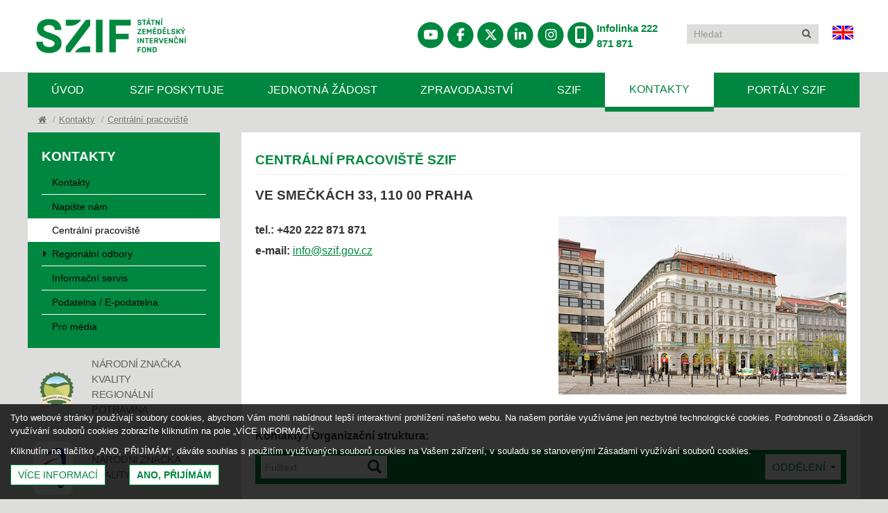

--- FILE ---
content_type: text/html;;charset=UTF-8
request_url: https://szif.gov.cz/cs/centralni-pracoviste?id_oddeleni=S13100
body_size: 87807
content:
<!DOCTYPE html>
<html lang="cs"><head><meta charset="utf-8" />
<meta name="description" content="" />
<meta http-equiv="X-UA-Compatible" content="IE=edge" /><meta name="robots" content="all,follow" /><meta name="viewport" content="width=device-width, initial-scale=1, maximum-scale=1, minimum-scale=1, user-scalable=no"/><link rel="stylesheet" href="/sap.com~home~web2.ui.framework/w3/libs/font-awesome/css/font-awesome.min.css" />
<link rel="stylesheet" href="/sap.com~home~web2.ui.framework/w3/libs/font-awesome/css/fontawesome.min.css" />
<link rel="stylesheet" href="/sap.com~home~web2.ui.framework/w3/libs/font-awesome/css/brands.css" />
<link rel="stylesheet" href="/sap.com~home~web2.ui.framework/w3/libs/font-awesome/css/solid.css" />
<link rel="stylesheet" href="/sap.com~home~web2.ui.framework/w3/libs/font-awesome/css/v4-shims.css" />
<link rel="stylesheet" href="/sap.com~home~web2.ui.framework/w3/css/main.css?v=20241114" />
<link rel="stylesheet" href="/sap.com~home~web2.ui.framework/w3/libs/jquery/themes/szif/jquery-ui-1.9.2.custom.css" />
<link rel="stylesheet" href="/sap.com~home~web2.ui.framework/w3/libs/jstree/themes/default/style.min.css" />
<link rel="stylesheet" href="/sap.com~home~web2.ui.framework/w3/libs/bootstrap-select/bootstrap-select.css" />
<link rel="shortcut icon" href="https://szif.gov.cz/sap.com~home~web2.ui.framework/w3/favicon.ico?v=20241114" />
<meta property="og:image" content="https://szif.gov.cz/sap.com~home~web2.ui.framework/w3/img/szif_logo_soc.jpg" />
<link rel="stylesheet" href="/sap.com~home~web2.ui.framework/w3/libs/cezetmap/css/cezetmap.css" /><link rel="stylesheet" href="/sap.com~home~web2.ui.framework/w3/libs/cezetmap/css/cezetmap.custom.css" />
<!--[if lt IE 9]><script src="/sap.com~home~web2.ui.framework/w3/libs/html5shim/html5.js"></script><![endif]--><!--[if IE 7]><link rel="stylesheet" href="/sap.com~home~web2.ui.framework/w3/libs/font-awesome/css/font-awesome-ie7.min.css"><link rel="stylesheet" href="/sap.com~home~web2.ui.framework/w3/css/ie7.css"><![endif]--><!--[if IE 8]><link rel="stylesheet" href="/sap.com~home~web2.ui.framework/w3/css/ie8.css"><![endif]--><!--[if IE 9]><link rel="stylesheet" href="/sap.com~home~web2.ui.framework/w3/css/ie9.css"><![endif]--><link rel="stylesheet" href="/sap.com~home~web2.ui.framework/w3/css/custom.css?v=20241114" /><link rel="stylesheet" href="/sap.com~home~web2.ui.framework/w3/css/responsive.css?v=20241114" /><link rel="stylesheet" href="/sap.com~home~web2.ui.framework/w3/libs/cezetmap/css/cezetmap.custom.ro.css?v=20241114" /><title>Centr&#225;ln&#237; pracovi&#353;t&#283; - St&#225;tn&#237; zem&#283;d&#283;lsk&#253; interven&#269;n&#237; fond</title></head><body class="">
<script type="text/javascript">var emptyDocumentUrl = "/com.sap.portal.pagebuilder/html/EmptyDocument.html";</script>
















	 
	
	
	  
	
	<div style="visiblity: hidden;">
		
	</div>

		<script src="/sap.com~home~web2.ui.framework/w3/libs/jquery/jquery-1.9.1.min.js"></script>
		<script src="/sap.com~home~web2.ui.framework/w3/libs/jquery/jquery-ui-1.9.2.custom.min.js"></script>
		<script>var doOnFinish = null;</script>


	
  <!-- === HEADER ==================================================================================== -->
	<!--<header> -->
	<div class="navbar navbar-fixed-top">           
	  <div class="navbar-inner">             
	    <div class="container-fluid"> 
	    
	    <div class="row">
	                      
	      <button type="button" class="btn btn-navbar collapsed" data-toggle="collapse" data-target=".nav-collapse">	        
	        <span class="icon-bar">
	        </span>	        
	        <span class="icon-bar">
	        </span>	        
	        <span class="icon-bar">
	        </span>	    
	      </button>  		
	    	    		         
	      	         
	        <a href="/cs/" id="logo" class="brand" title="Státní zemědělský intervenční fond" style="text-decoration: none;">
	        	<img src="/sap.com~home~web2.ui.framework/w3/img/szif_logo_new.png" alt="logo" width="261" height="94" style="">	        
	          	Státní zemědělský intervenční fond
	          	
	        </a>        
	        <!-- <div class="slogan">        	
	        	Pomáháme českému zemědělství         
	        </div>  -->                   
	        <div class="nav-collapse collapse" style="height: 0px;">	       	
	          <div id="lang" class="pull-right">				
	            <a href="/en">					
	              <img src="/sap.com~home~web2.ui.framework/w3/img/en.gif"  height="20px" title="EN verze">				</a>	 			
	          </div>  	 			
	          <form class="form-search pull-right visible-desktop" action="/cs/search"> 				
	            <div class='input-container'>					
	              <i class="icon-search"></i>					
	              <input type="text" id="qs" name="qs" class="input-medium search-query" value=""  						placeholder="Hledat"> 				
	            </div>			
	          </form>			        
	        
	        
	        <div class="infoline">	            
	            <div id="infoline" class="pull-right" style="width: 110px; margin: 30px 5px;">	            	
	              <a href="tel:222871871">Infolinka 222 871 871</a>       				
	            </div>				
	            <div id="infoline" class="pull-right infoline-primary-item" >		  
	              <a href="tel:222871871">  
	              	<!-- kolingerj: HD 8100007015 - START -->      	 				    
	                <span class="fa-stack fa-lg">
					  <i class="fa fa-circle fa-stack-2x"></i>
					  <i class="fa fa-mobile fa-stack-1x fa-inverse" style="font-size: 1.5rem"></i>
					</span>
					<!-- kolingerj: HD 8100007015 - END --> 
	              </a>       				
	            </div>
	            <div id="infoline" class="pull-right infoline-primary-item">				  
	              <a href="https://www.instagram.com/szif_cz/" target="_blank">
	              <!-- kolingerj: HD 8100007015 - START -->
					<span class="fa-stack fa-lg" title="Instagram">
					  <i class="fa fa-circle fa-stack-2x"></i>
					  <i class="fa fa-instagram fa-stack-1x fa-inverse"></i>
					</span>
				  <!-- kolingerj: HD 8100007015 - END -->
	              </a>       				
	            </div>    				
	            <div id="infoline" class="pull-right infoline-primary-item">				  
	              <a href="https://www.linkedin.com/company/szif-st-tn-zem-d-lsk-interven-n-fond" target="_blank">
	              	<!-- kolingerj: HD 8100007015 - START -->        	 				    
	                <span class="fa-stack fa-lg" title="Linkedin">
					  <i class="fa fa-circle fa-stack-2x"></i>
					  <i class="fa fa-linkedin fa-stack-1x fa-inverse"></i>
					</span>
					<!-- kolingerj: HD 8100007015 - END -->
	              </a>       				
	            </div>       				
	            <div id="infoline" class="pull-right infoline-primary-item">				  
	              <a href="https://twitter.com/szif_cz" target="_blank">
	              	<!-- kolingerj: HD 8100007015 - START -->        	 				    
	                <span class="fa-stack fa-lg" title="X">
					  <i class="fa fa-circle fa-stack-2x"></i>
					  <i class="fa-brands fa-x-twitter fa-stack-1x fa-inverse"></i>
					</span> 
					<!-- kolingerj: HD 8100007015 - END -->
	              </a>       				
	            </div>       				
	            <div id="infoline" class="pull-right infoline-primary-item">				  
	              <a href="https://www.facebook.com/SZIF-Státní-zemědělský-intervenční-fond-915576415163146/" target="_blank">        	 				    
	                <!-- kolingerj: HD 8100007015 - START -->
	                <span class="fa-stack fa-lg" title="Facebook">
					  <i class="fa fa-circle fa-stack-2x"></i>
					  <i class="fa fa-facebook fa-stack-1x fa-inverse"></i>
					</span> 
					<!-- kolingerj: HD 8100007015 - END -->
	              </a>       				
	            </div>
	            <div id="infoline" class="pull-right infoline-primary-item">				  
	              <a href="https://www.youtube.com/channel/UCNj4uZUESfhV4vDNSH7YBUw" target="_blank">        	 				    
	                <!-- kolingerj: HD 8100007015 - START -->
	                <span class="fa-stack fa-lg" title="YouTube">
					  <i class="fa fa-circle fa-stack-2x"></i>
					  <i class="fa fa-youtube fa-stack-1x fa-inverse"></i>
					</span> 
					<!-- kolingerj: HD 8100007015 - END -->
	              </a>       				
	            </div>		
	          </div>

			<!-- === MOBILENAV ==================================================================================== -->
			  <div class="mobile-zoom ">
				  <nav class="hidden-desktop"><ul class="nav nav-pills"><li class=" item1" title="Úvod"><a href="/cs"><div class="menu-box"></div><span>Úvod</span></a></li><li class=" item2" title="SZIF poskytuje"><a href="/cs/szif-poskytuje"><div class="menu-box"></div><span>SZIF poskytuje</span></a></li><li class=" item3" title="Jednotná žádost"><a href="/cs/jednotna-zadost"><div class="menu-box"></div><span>Jednotná žádost</span></a></li><li class=" item4" title="Zpravodajství SZIF"><a href="/cs/zpravodajstvi-szif"><div class="menu-box"></div><span>Zpravodajství</span></a></li><li class=" item5" title="SZIF"><a href="/cs/szif"><div class="menu-box"></div><span>SZIF</span></a></li><li class=" item6" title="Kontakty - SZIF"><a href="/cs/kontakty-szif"><div class="menu-box"></div><span>Kontakty</span></a><ul class=" active only-active "><li  class="hidden-desktop leaf current"><a style="font-weight: bold;" href="/cs/kontakty-szif">Kontakty</li><li class="leaf "><a href="/cs/kontakty_szif">Kontakty</a></li><li class="leaf "><a href="/cs/napiste-nam">Napište nám</a></li><li class="leaf only-active active current "><a href="/cs/centralni-pracoviste">Centrální pracoviště</a></li><li class="" title="Regionální odbory SZIF"><a href="/cs/szif-ro"><div class="menu-box"></div><span>Regionální odbory</span></a></li><li class="leaf "><a href="/cs/kontakty-infoservis">Informační servis</a></li><li class="leaf "><a href="/cs/podatelna">Podatelna / E-podatelna</a></li><li class="leaf last-in-ul "><a href="/cs/pro-media">Pro média</a></li></ul></li><li class="" title="PF"><a href="/irj/portal/pf"><div class="menu-box"></div><span>Portál farmáře</span></a></li><li class="" title="AMS + GTFoto"><a href="https://mach.szif.gov.cz/c/portal/login"><div class="menu-box"></div><span>Portál AMS + GTFOTO</span></a></li><li><form class="form-search" action="/cs/search"><div class="input-container"><i class="icon-search"></i><input type="text" id="qs" name="qs" class="input-medium search-query" value="" placeholder="Hledat"></div></form></li></ul></nav>		        
         	  </div>	
	        </div>	
		  </div>
		  
   <div class="row">                
      <div class="col-6">                    
        <div class="infoline infoline-secondary">
			<ul class="infoline-secondary-list"> 
				<li id="infoline_zoom_font" class="infoline-secondary-item visible-phone">
					<span class="fa-stack fa-2x">
						<i class="fa fa-circle fa-stack-2x"></i>
						<i class="fa fa-stack-1x fa-inverse zoom-font-icon fa-search-plus"></i>
					</span>
				</li>

				<li class="infoline-secondary-item">
					
					<a href="/en">
						<span class="fa-stack fa-2x">
							<i class="fa fa-circle fa-stack-2x"></i>
							<i class="fa fa-flag fa-stack-1x fa-inverse"></i>
							<i class="fa fa-stack-1x fa-inverse language-icon-text">en</i>
						</span>
					</a>
				</li> 

				<li class="infoline-secondary-item">				  
					<a href="tel:222871871">        	 				    
						<span class="fa-stack fa-2x">
							<i class="fa fa-circle fa-stack-2x"></i>
							<i class="fa fa-mobile fa-stack-1x fa-inverse"></i>
						</span>
					</a>       				
				</li>  
				
				<!-- kolingerj: HD 8100007015 - START -->
				<li class="infoline-secondary-item">				  
					<a href="https://www.instagram.com/szif_cz/" target="_blank">        	 				    
						<span class="fa-stack fa-2x">
							<i class="fa fa-circle fa-stack-2x"></i>
							<i class="fa fa-instagram fa-stack-1x fa-inverse"></i>
						</span>
					</a>       				
				</li> 
				<!-- kolingerj: HD 8100007015 - END -->
				
				<li class="infoline-secondary-item">				  
					<a href="https://www.linkedin.com/company/szif-st-tn-zem-d-lsk-interven-n-fond" target="_blank">        	 				    
						<span class="fa-stack fa-2x">
							<i class="fa fa-circle fa-stack-2x"></i>
							<i class="fa fa-linkedin fa-stack-1x fa-inverse"></i>
						</span>
					</a>       				
				</li> 

				<li class="infoline-secondary-item">				  
					<a href="https://twitter.com/szif_cz" target="_blank">        	 				    
						<span class="fa-stack fa-2x">
							<i class="fa fa-circle fa-stack-2x"></i>
							<i class="fa-brands fa-x-twitter fa-stack-1x fa-inverse"></i>
						</span>
					</a>       				
				</li>  

				<li class="infoline-secondary-item">				  
					<a href="https://www.facebook.com/SZIF-Státní-zemědělský-intervenční-fond-915576415163146/" target="_blank">
						<span class="fa-stack fa-2x">
							<i class="fa fa-circle fa-stack-2x"></i>
							<i class="fa fa-facebook fa-stack-1x fa-inverse"></i>
						</span>
					</a>       				
				</li>
				
				<li class="infoline-secondary-item">				  
					<a href="https://www.youtube.com/channel/UCNj4uZUESfhV4vDNSH7YBUw" target="_blank">
						<span class="fa-stack fa-2x">
							<i class="fa fa-circle fa-stack-2x"></i>
							<i class="fa fa-youtube fa-stack-1x fa-inverse"></i>
						</span>
					</a>       				
				</li>

			</ul>

			<div class="infoline-secondary-button opacity-inactive">
				<span class="fa-stack fa-2x">
					<i class="fa fa-circle fa-stack-2x"></i>
					<i class="fa fa-plus fa-stack-1x fa-inverse button-active-icon"></i>
				</span>
			</div>
		</div> 		                                 
      </div>            
    </div> 			  
		   		  	                
		</div>		
		
	  </div>	    		
	</div>  
	
	  <!-- === NAV ==================================================================================== -->	    
    <div class="container-fluid mobile-zoom ">       
		  <div class="row-fluid"><nav class="visible-desktop"><ul class="nav nav-pills"><li class=" item1" title="Úvod"><a href="/cs">Úvod</a></li><li class=" item2" title="SZIF poskytuje"><a href="/cs/szif-poskytuje">SZIF poskytuje</a><ul class=""><li class="" title="SZP23+"><a href="/cs/szp23">Strategický plán 2023-2027</a></li><li class="" title="Monitoring ploch (MACH)"><a href="/cs/ams">Systém AMS</a></li><li class="" title=""><a href="/cs/opr2021">Operační program Rybářství 2021–2027</a></li><li class="" title="Národní dotace"><a href="/cs/narodni-dotace">Národní dotace</a></li><li class="" title="SOT"><a href="/cs/spolecna-organizace-trhu">Společné organizace trhů</a></li><li class="" title="RHZ"><a href="/cs/rzh">Rodinné zemědělské hospodářství</a></li><li class="" title="Přímé platby"><a href="/cs/prime-platby">Přímé platby 2014 – 2020</a></li><li class="" title="Operační program Rybářství 2014–2020"><a href="/cs/opr2014">Operační program Rybářství 2014–2020</a></li><li class="" title="V programovém období 2014 – 2020 bude Evropský zemědělský fond pro rozvoj venkova, ze kterého je spolufinancován Program rozvoje venkova (PRV), součástí návrhu nařízení Evropského parlamentu a Rady o společných ustanoveních ohledně Evropských strukturálních a investičních fondů."><a href="/cs/prv2014">Program rozvoje venkova 2014-2020</a></li><li class="" title="Program rozvoje venkova 2007-2013"><a href="/cs/program-rozvoje-venkova">Program rozvoje venkova 2007-2013</a></li><li class="" title="Celostátní síť pro venkov"><a href="/cs/venkov">Celostátní síť pro venkov</a></li><li class="" title="LPIS"><a href="/cs/lpis">LPIS</a></li><li class="" title="Administrace podpory kvalitních potravin"><a href="/cs/kvalitni-potraviny">Kvalitní potraviny</a></li><li class="" title="Ukončené programy"><a href="/cs/ukoncene-programy">Ukončené programy</a></li><li class="" title="faq"><a href="/cs/faq">Nejčastější dotazy</a></li><li class="leaf "><a href="/cs/seznam-prijemcu-dotaci">Seznam příjemců dotací z Fondů EU</a></li><li class="leaf last-in-ul "><a href="/cs/seznam-prijemcu-nd">Seznam příjemců dotací z národních zdrojů</a></li></ul></li><li class=" item3" title="Jednotná žádost"><a href="/cs/jednotna-zadost">Jednotná žádost</a><ul class=""><li class="leaf last-in-ul "><a href="/cs/jednotna-zadost">Jednotná žádost</a></li></ul></li><li class=" item4" title="Zpravodajství SZIF"><a href="/cs/zpravodajstvi-szif">Zpravodajství</a><ul class=""><li class="leaf "><a href="/cs/zpravodajstvi-szif">Zpravodajství</a></li><li class="leaf "><a href="/cs/tiskove-zpravy-szif">Tiskové zprávy</a></li><li class="leaf "><a href="/cs/na-pravou-miru">Na pravou míru</a></li><li class="leaf "><a href="/cs/auditni-setreni-ek">Auditní šetření EK</a></li><li class="" title="Tržní informační systém"><a href="/cs/trzni-informacni-system">Tržní informační systém</a></li><li class="leaf "><a href="/cs/dulezita-sdeleni">Důležitá sdělení</a></li><li class="leaf "><a href="/cs/harmonogramy">Harmonogramy / Kalendář akcí</a></li><li class="leaf "><a href="/cs/znove_zpravodajstvi">Žňové zpravodajství</a></li><li class="leaf "><a href="/cs/zpravodaj-szif">Newsletter SZIF</a></li><li class="leaf "><a href="/cs/dotaznikova-setreni">Dotazníková šetření</a></li><li class="leaf "><a href="/cs/verejne-konzultace">Veřejné konzultace</a></li><li class="leaf last-in-ul "><a href="/cs/aktuality-eu">Aktuality z EU</a></li></ul></li><li class=" item5" title="SZIF"><a href="/cs/szif">SZIF</a><ul class=""><li class="leaf "><a href="/cs/o-nas">O nás</a></li><li class="leaf "><a href="/cs/organizacni-schema">Organizační struktura</a></li><li class="leaf "><a href="/cs/legislativa">Legislativa</a></li><li class="leaf "><a href="/cs/ochrana_osobnich_udaju">Ochrana osobních údajů</a></li><li class="leaf "><a href="/cs/ochrana-oznamovatelu">Ochrana oznamovatelů</a></li><li class="leaf "><a href="/cs/vyrocni-zpravy">Výroční zprávy SZIF</a></li><li class="" title=""><a href="/cs/rozpocet-szif">Rozpočet SZIF</a></li><li class="leaf "><a href="/cs/organy-szif">Orgány SZIF</a></li><li class="" title=""><a href="/cs/zadosti-o-informace">Žádosti o informace dle zákona č. 106/1999 Sb.</a></li><li class="leaf "><a href="/cs/verejne-zakazky">Veřejné zakázky</a></li><li class="leaf "><a href="/cs/uredni_deska">Úřední deska</a></li><li class="leaf "><a href="/cs/protikorupcni-strategie">Protikorupční strategie</a></li><li class="leaf "><a href="/cs/kariera">Kariéra</a></li><li class="leaf "><a href="/cs/slovnik-pojmu-a-zkratek">Slovník pojmů a zkratek</a></li><li class="leaf last-in-ul "><a href="/cs/uzitecne-odkazy">Užitečné odkazy</a></li></ul></li><li class=" active last-in-ul item6" title="Kontakty - SZIF"><a href="/cs/kontakty-szif">Kontakty</a><ul class=" active"><li class="leaf "><a href="/cs/kontakty_szif">Kontakty</a></li><li class="leaf "><a href="/cs/napiste-nam">Napište nám</a></li><li class="leaf active current "><a href="/cs/centralni-pracoviste">Centrální pracoviště</a></li><li class="" title="Regionální odbory SZIF"><a href="/cs/szif-ro">Regionální odbory</a></li><li class="leaf "><a href="/cs/kontakty-infoservis">Informační servis</a></li><li class="leaf "><a href="/cs/podatelna">Podatelna / E-podatelna</a></li><li class="leaf last-in-ul "><a href="/cs/pro-media">Pro média</a></li></ul></li><li class="item7"><span>PORTÁLY SZIF</span><ul><li class="leaf"><a href="/irj/portal/pf/pf-uvod">Portál farmáře</a></li><li class="leaf"><a href="https://mach.szif.gov.cz/c/portal/login">Portál AMS + GTFOTO</a></li></ul></li></ul></nav></div><div class="row-fluid"><ul class="breadcrumb"><li><a href="/cs"><i class="icon-home"></i></a> <span class="divider">/</span></li><li> <a href="/cs/kontakty-szif">Kontakty</a> <span class="divider">/</span></li><li> <a href="/cs/centralni-pracoviste">Centrální pracoviště</a> </ul></div>	 
              
				              
              
		<div class="row-fluid page-sidebar-on-left ">                             
			 											
				<div class="span3"> 
					<div class="side-nav">			
				        <h3 class="visible-desktop">Kontakty</h3><ul class="nav"><li  class="hidden-desktop leaf current"><a style="font-weight: bold;" href="/cs/kontakty-szif">Kontakty</li><li class="leaf only-active "><a href="/cs/kontakty_szif">Kontakty</a></li><li class="leaf only-active "><a href="/cs/napiste-nam">Napište nám</a></li><li class="leaf only-active active current "><a href="/cs/centralni-pracoviste">Centrální pracoviště</a></li><li class=" only-active"><a href="/cs/szif-ro">Regionální odbory</a></li><li class="leaf only-active "><a href="/cs/kontakty-infoservis">Informační servis</a></li><li class="leaf only-active "><a href="/cs/podatelna">Podatelna / E-podatelna</a></li><li class="leaf only-active last-in-ul "><a href="/cs/pro-media">Pro média</a></li></ul>					        
        			</div>
        			
	        		<div class="show-banners hidden-phone">																			
						<!-- banners -->										        
				        
<!-- Web2HtmlbOutput START -->



<a href="https://regionalnipotravina.gov.cz" class="single-banner first-banner"  target="_blank">
                        <span class="banner-img">
                            <img src="/sap.com~home~web2.ui.framework/w3/img/banners/banner1.png" alt="">
                        </span>
                        <span class="banner-text">
                            Národní značka kvality Regionální potravina
                        </span>
                    </a>
<a href="https://eklasa.gov.cz" class="single-banner" target="_blank">
                        <span class="banner-img">
                            <img src="/sap.com~home~web2.ui.framework/w3/img/banners/banner2.png" alt="">
                        </span>
                        <span class="banner-text">
                            Národní značka kvality Klasa
                        </span>
                    </a>
<a href="https://skolniprojekt.gov.cz" class="single-banner" target="_blank">
                        <span class="banner-img">
                            <img src="/sap.com~home~web2.ui.framework/w3/img/banners/banner6.png" alt="Ovoce, zelenina a mléko do škol">
                        </span>
                        <span class="banner-text">
                            Ovoce, zelenina a mléko do škol 
                        </span>
                    </a>
<a href="/cs/eu-propagace-zemedelskych-produktu" class="single-banner">
                        <span class="banner-img">
                            <img src="/cs/CmDocument?rid=/apa_anon/static/img/enjoy_europe.png" alt="Enjoy it’s from Europe">
                        </span>
                        <span class="banner-text">
                      Propagace zemědělských produktů
                        </span>
                    </a>
<a href="/cs/venkov" class="single-banner first-banner" >
                        <span class="banner-img">
                            <img src="/cs/CmDocument?rid=%2Fapa_anon%2Fcs%2Fdokumenty_ke_stazeni%2Fnepub%2F1694008444420.jpg" alt="">
                        </span>
                        <span class="banner-text">
                            Celostátní síť pro venkov
                        </span>
                    </a>
<a href="http://mze.gov.cz/public/portal/mze/ministerstvo-zemedelstvi/proexportni-okenko#f=hpblok" class="single-banner" target="_blank" >
    <span class="banner-img">
        <img src="/sap.com~home~web2.ui.framework/w3/img/banners/banner5.png" alt="">
    </span>
    <span class="banner-text">
        Proexportní okénko
     </span>
</a>
<a href="https://myjsmebio.gov.cz" class="single-banner" target="_blank" >
    <span class="banner-img">
        <img src="/cs/CmDocument?rid=/apa_anon/static/img/jablicko.jpg" alt="My jsme BIO">
    </span>
    <span class="banner-text">
        MY JSME BIO
     </span>
</a>
<a href="https://www.akademiekvality.cz/" class="single-banner" target="_blank" >
    <span class="banner-img">
        <img src="/cs/CmDocument?rid=/apa_anon/static/img/akademie_kvality.png" alt="Akademie kvality">
    </span>
    <span class="banner-text">
        AKADEMIE KVALITY
     </span>
</a>
<!-- Web2HtmlbOutput END -->
		
				    </div> 	        			
				</div>					    
											        			        			      	        					
			
			<!-- === MAIN ==================================================================================== -->		
			<div class="span9">
		        <div id="web2ContentArea">
<script type="text/javascript">var emptyDocumentUrl = "/com.sap.portal.pagebuilder/html/EmptyDocument.html";</script>










    
    <div id="tabs--1880492068">	

<div class="section">
	
		<div class="row-fluid" style="margin-bottom: 50px;">
			<h2>Centrální pracoviště SZIF</h2>
	  		<h3>Ve Smečkách 33, 110 00 Praha</h3>
		
			<div class="span6" style="margin-left: 0px;">
				<h4>tel.: +420 222 871 871</h4>
				<h4>e-mail: <a class="lnkMail" href="mailto:info@szif.gov.cz">info@szif.gov.cz</a></h4>
		  	</div>
		  	<div class="span6">
		  		<img width="100%" src="/sap.com~home~web2.app.kontakty/images/centrala_szif.jpg?rid=fe7c60c5e03e08981988fb9500469d42"/>
		  	</div>
	  	</div>
		  	
		<div>
			<h4>Kontakty / Organizační struktura:</h4>
	
		
              <form class="advanced-form">		    
                <div class="row-fluid simple">		        
                  <span class="span6">					
                    <input type="text" id="qs" name="qs" value="" placeholder="Fulltext">					
                    <input id="filter" name="filter" type="submit" value="OK" class="magnifying-glass show-loading">		        
                  </span>		        
                  <span class="span6">		            
                    <div class="show-advanced">		                
                      <a href="#" class="show-more ">Oddělení 
                        <span class="caret">
                        </span></a>		            
                    </div>		        
                  </span>		    
                </div>	
                	    
                <div class="row-fluid filter advanced advanced-container employee-page-filter" style="display: block;">                  
                  <div class="span12">                    		        
                    <div class="organization-structure" style="clear:none !important;">
            		    	<ul>
<li id="S10000" class="department open">
<div class="item-caret"><i class="icon-caret"></i>
<div class="info">
<div class="data">
<div class="name">
<a  class="show-loading" href="/cs/centralni-pracoviste?id_oddeleni=S10000" >Útvar generálního ředitele</a></div></div><div class="clearfix"></div></div></div>
<ul class="tree-root-level">
<li id="S10003" class="leaf department closed">
<div class="item-caret"><i class="icon-caret"></i>
<div class="info">
<div class="data">
<div class="name">
<a  class="show-loading" href="/cs/centralni-pracoviste?id_oddeleni=S10003" >Kancelář generálního ředitele</a></div></div><div class="clearfix"></div></div></div></li>
<li id="S10004" class="leaf department closed">
<div class="item-caret"><i class="icon-caret"></i>
<div class="info">
<div class="data">
<div class="name">
<a  class="show-loading" href="/cs/centralni-pracoviste?id_oddeleni=S10004" >Oddělení zahraničních vztahů</a></div></div><div class="clearfix"></div></div></div></li>
<li id="S10100" class="department closed">
<div class="item-caret"><i class="icon-caret"></i>
<div class="info">
<div class="data">
<div class="name">
<a  class="show-loading" href="/cs/centralni-pracoviste?id_oddeleni=S10100" >Odbor interního auditu a vnitřní kontroly</a></div></div><div class="clearfix"></div></div></div>
<ul>
<li id="S10101" class="leaf department closed">
<div class="item-caret"><i class="icon-caret"></i>
<div class="info">
<div class="data">
<div class="name">
<a  class="show-loading" href="/cs/centralni-pracoviste?id_oddeleni=S10101" >Oddělení podpory interního auditu a vnitřní kontrola</a></div></div><div class="clearfix"></div></div></div></li>
<li id="S10102" class="leaf department closed">
<div class="item-caret"><i class="icon-caret"></i>
<div class="info">
<div class="data">
<div class="name">
<a  class="show-loading" href="/cs/centralni-pracoviste?id_oddeleni=S10102" >Oddělení interního auditu</a></div></div><div class="clearfix"></div></div></div></li></ul></li>
<li id="S11000" class="department closed">
<div class="item-caret"><i class="icon-caret"></i>
<div class="info">
<div class="data">
<div class="name">
<a  class="show-loading" href="/cs/centralni-pracoviste?id_oddeleni=S11000" >Sekce řízení regionální politiky</a></div></div><div class="clearfix"></div></div></div>
<ul>
<li id="S11003" class="leaf department closed">
<div class="item-caret"><i class="icon-caret"></i>
<div class="info">
<div class="data">
<div class="name">
<a  class="show-loading" href="/cs/centralni-pracoviste?id_oddeleni=S11003" >Oddělení řízení CSV a jejích regionálních aktivit</a></div></div><div class="clearfix"></div></div></div></li>
<li id="S11004" class="leaf department closed">
<div class="item-caret"><i class="icon-caret"></i>
<div class="info">
<div class="data">
<div class="name">
<a  class="show-loading" href="/cs/centralni-pracoviste?id_oddeleni=S11004" >Oddělení řízení RO</a></div></div><div class="clearfix"></div></div></div></li>
<li id="S11100" class="department closed">
<div class="item-caret"><i class="icon-caret"></i>
<div class="info">
<div class="data">
<div class="name">
<a  class="show-loading" href="/cs/szif-ro-ph?depID=S11100" >RO Praha</a></div></div><div class="clearfix"></div></div></div>
<ul>
<li id="S11101" class="leaf department closed">
<div class="item-caret"><i class="icon-caret"></i>
<div class="info">
<div class="data">
<div class="name">
<a  class="show-loading" href="/cs/szif-ro-ph?depID=S11101" >Oddělení projektových opatření</a></div></div><div class="clearfix"></div></div></div></li>
<li id="S11102" class="leaf department closed">
<div class="item-caret"><i class="icon-caret"></i>
<div class="info">
<div class="data">
<div class="name">
<a  class="show-loading" href="/cs/szif-ro-ph?depID=S11102" >Oddělení přímých plateb a ostatních opatření</a></div></div><div class="clearfix"></div></div></div></li>
<li id="S11103" class="leaf department closed">
<div class="item-caret"><i class="icon-caret"></i>
<div class="info">
<div class="data">
<div class="name">
<a  class="show-loading" href="/cs/szif-ro-ph?depID=S11103" >Oddělení autorizace plateb</a></div></div><div class="clearfix"></div></div></div></li>
<li id="S11104" class="leaf department closed">
<div class="item-caret"><i class="icon-caret"></i>
<div class="info">
<div class="data">
<div class="name">
<a  class="show-loading" href="/cs/szif-ro-ph?depID=S11104" >Oddělení kontrol projektových opatření</a></div></div><div class="clearfix"></div></div></div></li>
<li id="S11106" class="leaf department closed">
<div class="item-caret"><i class="icon-caret"></i>
<div class="info">
<div class="data">
<div class="name">
<a  class="show-loading" href="/cs/szif-ro-ph?depID=S11106" >Oddělení inspekční služby I.</a></div></div><div class="clearfix"></div></div></div></li>
<li id="S11107" class="leaf department closed">
<div class="item-caret"><i class="icon-caret"></i>
<div class="info">
<div class="data">
<div class="name">
<a  class="show-loading" href="/cs/szif-ro-ph?depID=S11107" >Oddělení inspekční služby II.</a></div></div><div class="clearfix"></div></div></div></li>
<li id="S11108" class="leaf department closed">
<div class="item-caret"><i class="icon-caret"></i>
<div class="info">
<div class="data">
<div class="name">
<a  class="show-loading" href="/cs/szif-ro-ph?portalAction=lpis" >Oddělení příjmu žádostí a LPIS</a></div></div><div class="clearfix"></div></div></div></li></ul></li>
<li id="S11200" class="department closed">
<div class="item-caret"><i class="icon-caret"></i>
<div class="info">
<div class="data">
<div class="name">
<a  class="show-loading" href="/cs/szif-ro-cb?depID=S11200" >RO České Budějovice</a></div></div><div class="clearfix"></div></div></div>
<ul>
<li id="S11201" class="leaf department closed">
<div class="item-caret"><i class="icon-caret"></i>
<div class="info">
<div class="data">
<div class="name">
<a  class="show-loading" href="/cs/szif-ro-cb?depID=S11201" >Oddělení projektových opatření</a></div></div><div class="clearfix"></div></div></div></li>
<li id="S11202" class="leaf department closed">
<div class="item-caret"><i class="icon-caret"></i>
<div class="info">
<div class="data">
<div class="name">
<a  class="show-loading" href="/cs/szif-ro-cb?depID=S11202" >Oddělení přímých plateb a ostatních opatření</a></div></div><div class="clearfix"></div></div></div></li>
<li id="S11203" class="leaf department closed">
<div class="item-caret"><i class="icon-caret"></i>
<div class="info">
<div class="data">
<div class="name">
<a  class="show-loading" href="/cs/szif-ro-cb?depID=S11203" >Oddělení autorizace plateb</a></div></div><div class="clearfix"></div></div></div></li>
<li id="S11204" class="leaf department closed">
<div class="item-caret"><i class="icon-caret"></i>
<div class="info">
<div class="data">
<div class="name">
<a  class="show-loading" href="/cs/szif-ro-cb?depID=S11204" >Oddělení kontrol projektových opatření I.</a></div></div><div class="clearfix"></div></div></div></li>
<li id="S11205" class="leaf department closed">
<div class="item-caret"><i class="icon-caret"></i>
<div class="info">
<div class="data">
<div class="name">
<a  class="show-loading" href="/cs/szif-ro-cb?depID=S11205" >Oddělení kontrol projektových opatření II.</a></div></div><div class="clearfix"></div></div></div></li>
<li id="S11206" class="leaf department closed">
<div class="item-caret"><i class="icon-caret"></i>
<div class="info">
<div class="data">
<div class="name">
<a  class="show-loading" href="/cs/szif-ro-cb?depID=S11206" >Oddělení inspekční služby pro Jihočeský kraj</a></div></div><div class="clearfix"></div></div></div></li>
<li id="S11207" class="leaf department closed">
<div class="item-caret"><i class="icon-caret"></i>
<div class="info">
<div class="data">
<div class="name">
<a  class="show-loading" href="/cs/szif-ro-cb?depID=S11207" >Oddělení inspekční služby pro Plzeňský kraj</a></div></div><div class="clearfix"></div></div></div></li>
<li id="S11208" class="leaf department closed">
<div class="item-caret"><i class="icon-caret"></i>
<div class="info">
<div class="data">
<div class="name">
<a  class="show-loading" href="/cs/szif-ro-cb?portalAction=lpis" >Oddělení příjmu žádostí a LPIS</a></div></div><div class="clearfix"></div></div></div></li></ul></li>
<li id="S11300" class="department closed">
<div class="item-caret"><i class="icon-caret"></i>
<div class="info">
<div class="data">
<div class="name">
<a  class="show-loading" href="/cs/szif-ro-ul?depID=S11300" >RO Ústí nad Labem</a></div></div><div class="clearfix"></div></div></div>
<ul>
<li id="S11301" class="leaf department closed">
<div class="item-caret"><i class="icon-caret"></i>
<div class="info">
<div class="data">
<div class="name">
<a  class="show-loading" href="/cs/szif-ro-ul?depID=S11301" >Oddělení projektových opatření</a></div></div><div class="clearfix"></div></div></div></li>
<li id="S11302" class="leaf department closed">
<div class="item-caret"><i class="icon-caret"></i>
<div class="info">
<div class="data">
<div class="name">
<a  class="show-loading" href="/cs/szif-ro-ul?depID=S11302" >Oddělení přímých plateb a ostatních opatření</a></div></div><div class="clearfix"></div></div></div></li>
<li id="S11303" class="leaf department closed">
<div class="item-caret"><i class="icon-caret"></i>
<div class="info">
<div class="data">
<div class="name">
<a  class="show-loading" href="/cs/szif-ro-ul?depID=S11303" >Oddělení autorizace plateb</a></div></div><div class="clearfix"></div></div></div></li>
<li id="S11304" class="leaf department closed">
<div class="item-caret"><i class="icon-caret"></i>
<div class="info">
<div class="data">
<div class="name">
<a  class="show-loading" href="/cs/szif-ro-ul?depID=S11304" >Oddělení kontrol projektových opatření</a></div></div><div class="clearfix"></div></div></div></li>
<li id="S11306" class="leaf department closed">
<div class="item-caret"><i class="icon-caret"></i>
<div class="info">
<div class="data">
<div class="name">
<a  class="show-loading" href="/cs/szif-ro-ul?depID=S11306" >Oddělení inspekční služby I.</a></div></div><div class="clearfix"></div></div></div></li>
<li id="S11308" class="leaf department closed">
<div class="item-caret"><i class="icon-caret"></i>
<div class="info">
<div class="data">
<div class="name">
<a  class="show-loading" href="/cs/szif-ro-ul?portalAction=lpis" >Oddělení příjmu žádostí a LPIS</a></div></div><div class="clearfix"></div></div></div></li></ul></li>
<li id="S11400" class="department closed">
<div class="item-caret"><i class="icon-caret"></i>
<div class="info">
<div class="data">
<div class="name">
<a  class="show-loading" href="/cs/szif-ro-hk?depID=S11400" >RO Hradec Králové</a></div></div><div class="clearfix"></div></div></div>
<ul>
<li id="S11401" class="leaf department closed">
<div class="item-caret"><i class="icon-caret"></i>
<div class="info">
<div class="data">
<div class="name">
<a  class="show-loading" href="/cs/szif-ro-hk?depID=S11401" >Oddělení projektových opatření</a></div></div><div class="clearfix"></div></div></div></li>
<li id="S11402" class="leaf department closed">
<div class="item-caret"><i class="icon-caret"></i>
<div class="info">
<div class="data">
<div class="name">
<a  class="show-loading" href="/cs/szif-ro-hk?depID=S11402" >Oddělení přímých plateb a ostatních opatření</a></div></div><div class="clearfix"></div></div></div></li>
<li id="S11403" class="leaf department closed">
<div class="item-caret"><i class="icon-caret"></i>
<div class="info">
<div class="data">
<div class="name">
<a  class="show-loading" href="/cs/szif-ro-hk?depID=S11403" >Oddělení autorizace plateb</a></div></div><div class="clearfix"></div></div></div></li>
<li id="S11404" class="leaf department closed">
<div class="item-caret"><i class="icon-caret"></i>
<div class="info">
<div class="data">
<div class="name">
<a  class="show-loading" href="/cs/szif-ro-hk?depID=S11404" >Oddělení kontrol projektových opatření</a></div></div><div class="clearfix"></div></div></div></li>
<li id="S11406" class="leaf department closed">
<div class="item-caret"><i class="icon-caret"></i>
<div class="info">
<div class="data">
<div class="name">
<a  class="show-loading" href="/cs/szif-ro-hk?depID=S11406" >Oddělení inspekční služby I.</a></div></div><div class="clearfix"></div></div></div></li>
<li id="S11407" class="leaf department closed">
<div class="item-caret"><i class="icon-caret"></i>
<div class="info">
<div class="data">
<div class="name">
<a  class="show-loading" href="/cs/szif-ro-hk?depID=S11407" >Oddělení inspekční služby II.</a></div></div><div class="clearfix"></div></div></div></li>
<li id="S11408" class="leaf department closed">
<div class="item-caret"><i class="icon-caret"></i>
<div class="info">
<div class="data">
<div class="name">
<a  class="show-loading" href="/cs/szif-ro-hk?portalAction=lpis" >Oddělení příjmu žádostí a LPIS</a></div></div><div class="clearfix"></div></div></div></li></ul></li>
<li id="S11500" class="department closed">
<div class="item-caret"><i class="icon-caret"></i>
<div class="info">
<div class="data">
<div class="name">
<a  class="show-loading" href="/cs/szif-ro-br?depID=S11500" >RO Brno</a></div></div><div class="clearfix"></div></div></div>
<ul>
<li id="S11501" class="leaf department closed">
<div class="item-caret"><i class="icon-caret"></i>
<div class="info">
<div class="data">
<div class="name">
<a  class="show-loading" href="/cs/szif-ro-br?depID=S11501" >Oddělení projektových opatření</a></div></div><div class="clearfix"></div></div></div></li>
<li id="S11502" class="leaf department closed">
<div class="item-caret"><i class="icon-caret"></i>
<div class="info">
<div class="data">
<div class="name">
<a  class="show-loading" href="/cs/szif-ro-br?depID=S11502" >Oddělení přímých plateb a ostatních opatření</a></div></div><div class="clearfix"></div></div></div></li>
<li id="S11503" class="leaf department closed">
<div class="item-caret"><i class="icon-caret"></i>
<div class="info">
<div class="data">
<div class="name">
<a  class="show-loading" href="/cs/szif-ro-br?depID=S11503" >Oddělení autorizace plateb</a></div></div><div class="clearfix"></div></div></div></li>
<li id="S11504" class="leaf department closed">
<div class="item-caret"><i class="icon-caret"></i>
<div class="info">
<div class="data">
<div class="name">
<a  class="show-loading" href="/cs/szif-ro-br?depID=S11504" >Oddělení kontrol projektových opatření I.</a></div></div><div class="clearfix"></div></div></div></li>
<li id="S11505" class="leaf department closed">
<div class="item-caret"><i class="icon-caret"></i>
<div class="info">
<div class="data">
<div class="name">
<a  class="show-loading" href="/cs/szif-ro-br?depID=S11505" >Oddělení kontrol projektových opatření II.</a></div></div><div class="clearfix"></div></div></div></li>
<li id="S11506" class="leaf department closed">
<div class="item-caret"><i class="icon-caret"></i>
<div class="info">
<div class="data">
<div class="name">
<a  class="show-loading" href="/cs/szif-ro-br?depID=S11506" >Oddělení inspekční služby pro Jihomoravský kraj</a></div></div><div class="clearfix"></div></div></div></li>
<li id="S11507" class="leaf department closed">
<div class="item-caret"><i class="icon-caret"></i>
<div class="info">
<div class="data">
<div class="name">
<a  class="show-loading" href="/cs/szif-ro-br?depID=S11507" >Oddělení inspekční služby pro Kraj Vysočina</a></div></div><div class="clearfix"></div></div></div></li>
<li id="S11508" class="leaf department closed">
<div class="item-caret"><i class="icon-caret"></i>
<div class="info">
<div class="data">
<div class="name">
<a  class="show-loading" href="/cs/szif-ro-br?portalAction=lpis" >Oddělení příjmu žádostí a LPIS</a></div></div><div class="clearfix"></div></div></div></li></ul></li>
<li id="S11600" class="department closed">
<div class="item-caret"><i class="icon-caret"></i>
<div class="info">
<div class="data">
<div class="name">
<a  class="show-loading" href="/cs/szif-ro-ol?depID=S11600" >RO Olomouc</a></div></div><div class="clearfix"></div></div></div>
<ul>
<li id="S11601" class="leaf department closed">
<div class="item-caret"><i class="icon-caret"></i>
<div class="info">
<div class="data">
<div class="name">
<a  class="show-loading" href="/cs/szif-ro-ol?depID=S11601" >Oddělení projektových opatření</a></div></div><div class="clearfix"></div></div></div></li>
<li id="S11602" class="leaf department closed">
<div class="item-caret"><i class="icon-caret"></i>
<div class="info">
<div class="data">
<div class="name">
<a  class="show-loading" href="/cs/szif-ro-ol?depID=S11602" >Oddělení přímých plateb a ostatních opatření</a></div></div><div class="clearfix"></div></div></div></li>
<li id="S11603" class="leaf department closed">
<div class="item-caret"><i class="icon-caret"></i>
<div class="info">
<div class="data">
<div class="name">
<a  class="show-loading" href="/cs/szif-ro-ol?depID=S11603" >Oddělení autorizace plateb</a></div></div><div class="clearfix"></div></div></div></li>
<li id="S11605" class="leaf department closed">
<div class="item-caret"><i class="icon-caret"></i>
<div class="info">
<div class="data">
<div class="name">
<a  class="show-loading" href="/cs/szif-ro-ol?depID=S11605" >Oddělení kontrol projektových opatření</a></div></div><div class="clearfix"></div></div></div></li>
<li id="S11606" class="leaf department closed">
<div class="item-caret"><i class="icon-caret"></i>
<div class="info">
<div class="data">
<div class="name">
<a  class="show-loading" href="/cs/szif-ro-ol?depID=S11606" >Oddělení inspekční služby pro Olomoucký kraj</a></div></div><div class="clearfix"></div></div></div></li>
<li id="S11607" class="leaf department closed">
<div class="item-caret"><i class="icon-caret"></i>
<div class="info">
<div class="data">
<div class="name">
<a  class="show-loading" href="/cs/szif-ro-ol?depID=S11607" >Oddělení inspekční služby pro Zlínský kraj</a></div></div><div class="clearfix"></div></div></div></li>
<li id="S11608" class="leaf department closed">
<div class="item-caret"><i class="icon-caret"></i>
<div class="info">
<div class="data">
<div class="name">
<a  class="show-loading" href="/cs/szif-ro-ol?portalAction=lpis" >Oddělení příjmu žádostí a LPIS</a></div></div><div class="clearfix"></div></div></div></li></ul></li>
<li id="S11700" class="department closed">
<div class="item-caret"><i class="icon-caret"></i>
<div class="info">
<div class="data">
<div class="name">
<a  class="show-loading" href="/cs/szif-ro-op?depID=S11700" >RO Opava</a></div></div><div class="clearfix"></div></div></div>
<ul>
<li id="S11701" class="leaf department closed">
<div class="item-caret"><i class="icon-caret"></i>
<div class="info">
<div class="data">
<div class="name">
<a  class="show-loading" href="/cs/szif-ro-op?depID=S11701" >Oddělení projektových opatření</a></div></div><div class="clearfix"></div></div></div></li>
<li id="S11702" class="leaf department closed">
<div class="item-caret"><i class="icon-caret"></i>
<div class="info">
<div class="data">
<div class="name">
<a  class="show-loading" href="/cs/szif-ro-op?depID=S11702" >Oddělení přímých plateb a ostatních opatření</a></div></div><div class="clearfix"></div></div></div></li>
<li id="S11703" class="leaf department closed">
<div class="item-caret"><i class="icon-caret"></i>
<div class="info">
<div class="data">
<div class="name">
<a  class="show-loading" href="/cs/szif-ro-op?depID=S11703" >Oddělení autorizace plateb</a></div></div><div class="clearfix"></div></div></div></li>
<li id="S11704" class="leaf department closed">
<div class="item-caret"><i class="icon-caret"></i>
<div class="info">
<div class="data">
<div class="name">
<a  class="show-loading" href="/cs/szif-ro-op?depID=S11704" >Oddělení kontrol projektových opatření</a></div></div><div class="clearfix"></div></div></div></li>
<li id="S11706" class="leaf department closed">
<div class="item-caret"><i class="icon-caret"></i>
<div class="info">
<div class="data">
<div class="name">
<a  class="show-loading" href="/cs/szif-ro-op?depID=S11706" >Oddělení inspekční služby</a></div></div><div class="clearfix"></div></div></div></li>
<li id="S11708" class="leaf department closed">
<div class="item-caret"><i class="icon-caret"></i>
<div class="info">
<div class="data">
<div class="name">
<a  class="show-loading" href="/cs/szif-ro-op?portalAction=lpis" >Oddělení příjmu žádostí a LPIS</a></div></div><div class="clearfix"></div></div></div></li></ul></li></ul></li>
<li id="S12000" class="department closed">
<div class="item-caret"><i class="icon-caret"></i>
<div class="info">
<div class="data">
<div class="name">
<a  class="show-loading" href="/cs/centralni-pracoviste?id_oddeleni=S12000" >Sekce přímých plateb, environmentálních podpor, SOT a LPIS</a></div></div><div class="clearfix"></div></div></div>
<ul>
<li id="S12100" class="department closed">
<div class="item-caret"><i class="icon-caret"></i>
<div class="info">
<div class="data">
<div class="name">
<a  class="show-loading" href="/cs/centralni-pracoviste?id_oddeleni=S12100" >Odbor přímých plateb a environmentálních podpor</a></div></div><div class="clearfix"></div></div></div>
<ul>
<li id="S12101" class="leaf department closed">
<div class="item-caret"><i class="icon-caret"></i>
<div class="info">
<div class="data">
<div class="name">
<a  class="show-loading" href="/cs/centralni-pracoviste?id_oddeleni=S12101" >Oddělení metodiky přímých plateb</a></div></div><div class="clearfix"></div></div></div></li>
<li id="S12102" class="leaf department closed">
<div class="item-caret"><i class="icon-caret"></i>
<div class="info">
<div class="data">
<div class="name">
<a  class="show-loading" href="/cs/centralni-pracoviste?id_oddeleni=S12102" >Oddělení metodiky environmentálních podpor</a></div></div><div class="clearfix"></div></div></div></li>
<li id="S12103" class="leaf department closed">
<div class="item-caret"><i class="icon-caret"></i>
<div class="info">
<div class="data">
<div class="name">
<a  class="show-loading" href="/cs/centralni-pracoviste?id_oddeleni=S12103" >Oddělení metodiky vybraných podpor a intervencí v odvětví vína</a></div></div><div class="clearfix"></div></div></div></li>
<li id="S12104" class="leaf department closed">
<div class="item-caret"><i class="icon-caret"></i>
<div class="info">
<div class="data">
<div class="name">
<a  class="show-loading" href="/cs/centralni-pracoviste?id_oddeleni=S12104" >Oddělení průřezových činností a sankčního systému podmíněnosti</a></div></div><div class="clearfix"></div></div></div></li></ul></li>
<li id="S12200" class="department closed">
<div class="item-caret"><i class="icon-caret"></i>
<div class="info">
<div class="data">
<div class="name">
<a  class="show-loading" href="/cs/centralni-pracoviste?id_oddeleni=S12200" >Odbor kontrol na místě IACS a SOT</a></div></div><div class="clearfix"></div></div></div>
<ul>
<li id="S12201" class="leaf department closed">
<div class="item-caret"><i class="icon-caret"></i>
<div class="info">
<div class="data">
<div class="name">
<a  class="show-loading" href="/cs/centralni-pracoviste?id_oddeleni=S12201" >Oddělení kontrol plošných podpor IACS</a></div></div><div class="clearfix"></div></div></div></li>
<li id="S12203" class="leaf department closed">
<div class="item-caret"><i class="icon-caret"></i>
<div class="info">
<div class="data">
<div class="name">
<a  class="show-loading" href="/cs/centralni-pracoviste?id_oddeleni=S12203" >Oddělení statistik a kontrol lesnických podpor IACS</a></div></div><div class="clearfix"></div></div></div></li>
<li id="S12204" class="leaf department closed">
<div class="item-caret"><i class="icon-caret"></i>
<div class="info">
<div class="data">
<div class="name">
<a  class="show-loading" href="/cs/centralni-pracoviste?id_oddeleni=S12204" >Oddělení technické a  GIS podpory kontrol na místě</a></div></div><div class="clearfix"></div></div></div></li>
<li id="S12205" class="leaf department closed">
<div class="item-caret"><i class="icon-caret"></i>
<div class="info">
<div class="data">
<div class="name">
<a  class="show-loading" href="/cs/centralni-pracoviste?id_oddeleni=S12205" >Oddělení kontrol SOT a podpor na zvířata</a></div></div><div class="clearfix"></div></div></div></li></ul></li>
<li id="S12300" class="department closed">
<div class="item-caret"><i class="icon-caret"></i>
<div class="info">
<div class="data">
<div class="name">
<a  class="show-loading" href="/cs/centralni-pracoviste?id_oddeleni=S12300" >Odbor společné organizace trhů</a></div></div><div class="clearfix"></div></div></div>
<ul>
<li id="S12301" class="leaf department closed">
<div class="item-caret"><i class="icon-caret"></i>
<div class="info">
<div class="data">
<div class="name">
<a  class="show-loading" href="/cs/centralni-pracoviste?id_oddeleni=S12301" >Oddělení podpor včelařství, propagace a sledování trhů</a></div></div><div class="clearfix"></div></div></div></li>
<li id="S12302" class="leaf department closed">
<div class="item-caret"><i class="icon-caret"></i>
<div class="info">
<div class="data">
<div class="name">
<a  class="show-loading" href="/cs/centralni-pracoviste?id_oddeleni=S12302" >Oddělení organizací producentů</a></div></div><div class="clearfix"></div></div></div></li>
<li id="S12304" class="leaf department closed">
<div class="item-caret"><i class="icon-caret"></i>
<div class="info">
<div class="data">
<div class="name">
<a  class="show-loading" href="/cs/centralni-pracoviste?id_oddeleni=S12304" >Oddělení tržních intervencí, školního projektu, licencí a záruk</a></div></div><div class="clearfix"></div></div></div></li></ul></li>
<li id="S12400" class="department closed">
<div class="item-caret"><i class="icon-caret"></i>
<div class="info">
<div class="data">
<div class="name">
<a  class="show-loading" href="/cs/centralni-pracoviste?id_oddeleni=S12400" >Odbor LPIS, AMS a GIS</a></div></div><div class="clearfix"></div></div></div>
<ul>
<li id="S12401" class="leaf department closed">
<div class="item-caret"><i class="icon-caret"></i>
<div class="info">
<div class="data">
<div class="name">
<a  class="show-loading" href="/cs/centralni-pracoviste?id_oddeleni=S12401" >Oddělení metodiky LPIS</a></div></div><div class="clearfix"></div></div></div></li>
<li id="S12402" class="leaf department closed">
<div class="item-caret"><i class="icon-caret"></i>
<div class="info">
<div class="data">
<div class="name">
<a  class="show-loading" href="/cs/centralni-pracoviste?id_oddeleni=S12402" >Oddělení technické podpory LPIS a GIS</a></div></div><div class="clearfix"></div></div></div></li>
<li id="S12403" class="leaf department closed">
<div class="item-caret"><i class="icon-caret"></i>
<div class="info">
<div class="data">
<div class="name">
<a  class="show-loading" href="/cs/centralni-pracoviste?id_oddeleni=S12403" >Oddělení AMS a rizikových analýz</a></div></div><div class="clearfix"></div></div></div></li></ul></li></ul></li>
<li id="S13000" class="department open">
<div class="item-caret"><i class="icon-caret"></i>
<div class="info">
<div class="data">
<div class="name">
<a  class="show-loading" href="/cs/centralni-pracoviste?id_oddeleni=S13000" >Sekce projektových opatření PRV, OP Rybářství a Národních dotací</a></div></div><div class="clearfix"></div></div></div>
<ul>
<li id="S13001" class="leaf department closed">
<div class="item-caret"><i class="icon-caret"></i>
<div class="info">
<div class="data">
<div class="name">
<a  class="show-loading" href="/cs/centralni-pracoviste?id_oddeleni=S13001" >Oddělení metodiky zakázek a Technické pomoci</a></div></div><div class="clearfix"></div></div></div></li>
<li id="S13100" class="department open">
<div class="item-caret"><i class="icon-caret"></i>
<div class="info" style="background-color:#ffda37;">
<div class="data">
<div class="name">
<a  class="show-loading" href="/cs/centralni-pracoviste?id_oddeleni=S13100" >Odbor projektových opatření rozvoje venkova</a></div></div><div class="clearfix"></div></div></div>
<ul>
<li id="S13101" class="leaf department closed">
<div class="item-caret"><i class="icon-caret"></i>
<div class="info">
<div class="data">
<div class="name">
<a  class="show-loading" href="/cs/centralni-pracoviste?id_oddeleni=S13101" >Oddělení metodiky ekonomického hodnocení projektů</a></div></div><div class="clearfix"></div></div></div></li>
<li id="S13102" class="leaf department closed">
<div class="item-caret"><i class="icon-caret"></i>
<div class="info">
<div class="data">
<div class="name">
<a  class="show-loading" href="/cs/centralni-pracoviste?id_oddeleni=S13102" >Oddělení metodiky projektových opatření rozvoje venkova</a></div></div><div class="clearfix"></div></div></div></li>
<li id="S13103" class="leaf department closed">
<div class="item-caret"><i class="icon-caret"></i>
<div class="info">
<div class="data">
<div class="name">
<a  class="show-loading" href="/cs/centralni-pracoviste?id_oddeleni=S13103" >Oddělení metodiky Leader a Spolupráce</a></div></div><div class="clearfix"></div></div></div></li></ul></li>
<li id="S13200" class="department closed">
<div class="item-caret"><i class="icon-caret"></i>
<div class="info">
<div class="data">
<div class="name">
<a  class="show-loading" href="/cs/centralni-pracoviste?id_oddeleni=S13200" >Odbor kontrol projektových opatření rozvoje venkova</a></div></div><div class="clearfix"></div></div></div>
<ul>
<li id="S13201" class="leaf department closed">
<div class="item-caret"><i class="icon-caret"></i>
<div class="info">
<div class="data">
<div class="name">
<a  class="show-loading" href="/cs/centralni-pracoviste?id_oddeleni=S13201" >Oddělení kontrol projektových opatření rozvoje venkova</a></div></div><div class="clearfix"></div></div></div></li>
<li id="S13202" class="leaf department closed">
<div class="item-caret"><i class="icon-caret"></i>
<div class="info">
<div class="data">
<div class="name">
<a  class="show-loading" href="/cs/centralni-pracoviste?id_oddeleni=S13202" >Oddělení kontrol Leader a Spolupráce</a></div></div><div class="clearfix"></div></div></div></li>
<li id="S13203" class="leaf department closed">
<div class="item-caret"><i class="icon-caret"></i>
<div class="info">
<div class="data">
<div class="name">
<a  class="show-loading" href="/cs/centralni-pracoviste?id_oddeleni=S13203" >Oddělení specifických kontrol</a></div></div><div class="clearfix"></div></div></div></li></ul></li>
<li id="S13300" class="department closed">
<div class="item-caret"><i class="icon-caret"></i>
<div class="info">
<div class="data">
<div class="name">
<a  class="show-loading" href="/cs/centralni-pracoviste?id_oddeleni=S13300" >Odbor OP Rybářství a Národních dotací</a></div></div><div class="clearfix"></div></div></div>
<ul>
<li id="S13301" class="leaf department closed">
<div class="item-caret"><i class="icon-caret"></i>
<div class="info">
<div class="data">
<div class="name">
<a  class="show-loading" href="/cs/centralni-pracoviste?id_oddeleni=S13301" >Oddělení metodiky OP Rybářství</a></div></div><div class="clearfix"></div></div></div></li>
<li id="S13302" class="leaf department closed">
<div class="item-caret"><i class="icon-caret"></i>
<div class="info">
<div class="data">
<div class="name">
<a  class="show-loading" href="/cs/centralni-pracoviste?id_oddeleni=S13302" >Oddělení metodiky Národních dotací</a></div></div><div class="clearfix"></div></div></div></li>
<li id="S13303" class="leaf department closed">
<div class="item-caret"><i class="icon-caret"></i>
<div class="info">
<div class="data">
<div class="name">
<a  class="show-loading" href="/cs/centralni-pracoviste?id_oddeleni=S13303" >Oddělení administrace Národních dotací</a></div></div><div class="clearfix"></div></div></div></li></ul></li></ul></li>
<li id="S15000" class="department closed">
<div class="item-caret"><i class="icon-caret"></i>
<div class="info">
<div class="data">
<div class="name">
<a  class="show-loading" href="/cs/centralni-pracoviste?id_oddeleni=S15000" >Sekce ekonomická</a></div></div><div class="clearfix"></div></div></div>
<ul>
<li id="S15100" class="department closed">
<div class="item-caret"><i class="icon-caret"></i>
<div class="info">
<div class="data">
<div class="name">
<a  class="show-loading" href="/cs/centralni-pracoviste?id_oddeleni=S15100" >Odbor účtáren a reportingu</a></div></div><div class="clearfix"></div></div></div>
<ul>
<li id="S15101" class="leaf department closed">
<div class="item-caret"><i class="icon-caret"></i>
<div class="info">
<div class="data">
<div class="name">
<a  class="show-loading" href="/cs/centralni-pracoviste?id_oddeleni=S15101" >Oddělení centrální účtárny a výkaznictví</a></div></div><div class="clearfix"></div></div></div></li>
<li id="S15102" class="leaf department closed">
<div class="item-caret"><i class="icon-caret"></i>
<div class="info">
<div class="data">
<div class="name">
<a  class="show-loading" href="/cs/centralni-pracoviste?id_oddeleni=S15102" >Oddělení účtárny opatření SZP</a></div></div><div class="clearfix"></div></div></div></li>
<li id="S15103" class="leaf department closed">
<div class="item-caret"><i class="icon-caret"></i>
<div class="info">
<div class="data">
<div class="name">
<a  class="show-loading" href="/cs/centralni-pracoviste?id_oddeleni=S15103" >Oddělení režijní účtárny</a></div></div><div class="clearfix"></div></div></div></li>
<li id="S15104" class="leaf department closed">
<div class="item-caret"><i class="icon-caret"></i>
<div class="info">
<div class="data">
<div class="name">
<a  class="show-loading" href="/cs/centralni-pracoviste?id_oddeleni=S15104" >Oddělení finančního reportingu EU</a></div></div><div class="clearfix"></div></div></div></li></ul></li>
<li id="S15200" class="department closed">
<div class="item-caret"><i class="icon-caret"></i>
<div class="info">
<div class="data">
<div class="name">
<a  class="show-loading" href="/cs/centralni-pracoviste?id_oddeleni=S15200" >Odbor finanční a rozpočtu</a></div></div><div class="clearfix"></div></div></div>
<ul>
<li id="S15201" class="leaf department closed">
<div class="item-caret"><i class="icon-caret"></i>
<div class="info">
<div class="data">
<div class="name">
<a  class="show-loading" href="/cs/centralni-pracoviste?id_oddeleni=S15201" >Oddělení finančních zdrojů a plateb</a></div></div><div class="clearfix"></div></div></div></li>
<li id="S15202" class="leaf department closed">
<div class="item-caret"><i class="icon-caret"></i>
<div class="info">
<div class="data">
<div class="name">
<a  class="show-loading" href="/cs/centralni-pracoviste?id_oddeleni=S15202" >Oddělení rozpočtu</a></div></div><div class="clearfix"></div></div></div></li></ul></li>
<li id="S15300" class="department closed">
<div class="item-caret"><i class="icon-caret"></i>
<div class="info">
<div class="data">
<div class="name">
<a  class="show-loading" href="/cs/centralni-pracoviste?id_oddeleni=S15300" >Odbor správy</a></div></div><div class="clearfix"></div></div></div>
<ul>
<li id="S15301" class="leaf department closed">
<div class="item-caret"><i class="icon-caret"></i>
<div class="info">
<div class="data">
<div class="name">
<a  class="show-loading" href="/cs/centralni-pracoviste?id_oddeleni=S15301" >Oddělení hospodářské správy</a></div></div><div class="clearfix"></div></div></div></li>
<li id="S15302" class="leaf department closed">
<div class="item-caret"><i class="icon-caret"></i>
<div class="info">
<div class="data">
<div class="name">
<a  class="show-loading" href="/cs/centralni-pracoviste?id_oddeleni=S15302" >Oddělení autoprovozu a podpory vnitřních procesů</a></div></div><div class="clearfix"></div></div></div></li>
<li id="S15303" class="leaf department closed">
<div class="item-caret"><i class="icon-caret"></i>
<div class="info">
<div class="data">
<div class="name">
<a  class="show-loading" href="/cs/centralni-pracoviste?id_oddeleni=S15303" >Oddělení spisové služby</a></div></div><div class="clearfix"></div></div></div></li></ul></li>
<li id="S15400" class="department closed">
<div class="item-caret"><i class="icon-caret"></i>
<div class="info">
<div class="data">
<div class="name">
<a  class="show-loading" href="/cs/centralni-pracoviste?id_oddeleni=S15400" >Odbor administrace podpory kvalitních potravin</a></div></div><div class="clearfix"></div></div></div>
<ul>
<li id="S15401" class="leaf department closed">
<div class="item-caret"><i class="icon-caret"></i>
<div class="info">
<div class="data">
<div class="name">
<a  class="show-loading" href="/cs/centralni-pracoviste?id_oddeleni=S15401" >Oddělení marketingu a komunikace</a></div></div><div class="clearfix"></div></div></div></li>
<li id="S15402" class="leaf department closed">
<div class="item-caret"><i class="icon-caret"></i>
<div class="info">
<div class="data">
<div class="name">
<a  class="show-loading" href="/cs/centralni-pracoviste?id_oddeleni=S15402" >Oddělení administrace značek kvality</a></div></div><div class="clearfix"></div></div></div></li></ul></li></ul></li>
<li id="S16000" class="department closed">
<div class="item-caret"><i class="icon-caret"></i>
<div class="info">
<div class="data">
<div class="name">
<a  class="show-loading" href="/cs/centralni-pracoviste?id_oddeleni=S16000" >Sekce ICT</a></div></div><div class="clearfix"></div></div></div>
<ul>
<li id="S16100" class="department closed">
<div class="item-caret"><i class="icon-caret"></i>
<div class="info">
<div class="data">
<div class="name">
<a  class="show-loading" href="/cs/centralni-pracoviste?id_oddeleni=S16100" >Odbor provozu ICT</a></div></div><div class="clearfix"></div></div></div>
<ul>
<li id="S16101" class="leaf department closed">
<div class="item-caret"><i class="icon-caret"></i>
<div class="info">
<div class="data">
<div class="name">
<a  class="show-loading" href="/cs/centralni-pracoviste?id_oddeleni=S16101" >Oddělení technické podpory</a></div></div><div class="clearfix"></div></div></div></li>
<li id="S16103" class="leaf department closed">
<div class="item-caret"><i class="icon-caret"></i>
<div class="info">
<div class="data">
<div class="name">
<a  class="show-loading" href="/cs/centralni-pracoviste?id_oddeleni=S16103" >Oddělení správy infrastruktury ICT</a></div></div><div class="clearfix"></div></div></div></li>
<li id="S16105" class="leaf department closed">
<div class="item-caret"><i class="icon-caret"></i>
<div class="info">
<div class="data">
<div class="name">
<a  class="show-loading" href="/cs/centralni-pracoviste?id_oddeleni=S16105" >Oddělení koncových služeb ICT</a></div></div><div class="clearfix"></div></div></div></li>
<li id="S16106" class="leaf department closed">
<div class="item-caret"><i class="icon-caret"></i>
<div class="info">
<div class="data">
<div class="name">
<a  class="show-loading" href="/cs/centralni-pracoviste?id_oddeleni=S16106" >Oddělení informační a kybernetické bezpečnosti</a></div></div><div class="clearfix"></div></div></div></li></ul></li>
<li id="S16200" class="department closed">
<div class="item-caret"><i class="icon-caret"></i>
<div class="info">
<div class="data">
<div class="name">
<a  class="show-loading" href="/cs/centralni-pracoviste?id_oddeleni=S16200" >Odbor rozvoje ICT</a></div></div><div class="clearfix"></div></div></div>
<ul>
<li id="S16201" class="leaf department closed">
<div class="item-caret"><i class="icon-caret"></i>
<div class="info">
<div class="data">
<div class="name">
<a  class="show-loading" href="/cs/centralni-pracoviste?id_oddeleni=S16201" >Oddělení řízení ICT projektů</a></div></div><div class="clearfix"></div></div></div></li>
<li id="S16205" class="leaf department closed">
<div class="item-caret"><i class="icon-caret"></i>
<div class="info">
<div class="data">
<div class="name">
<a  class="show-loading" href="/cs/centralni-pracoviste?id_oddeleni=S16205" >Oddělení podpory aplikací</a></div></div><div class="clearfix"></div></div></div></li>
<li id="S16206" class="leaf department closed">
<div class="item-caret"><i class="icon-caret"></i>
<div class="info">
<div class="data">
<div class="name">
<a  class="show-loading" href="/cs/centralni-pracoviste?id_oddeleni=S16206" >Oddělení ICT strategie a analýz</a></div></div><div class="clearfix"></div></div></div></li></ul></li>
<li id="S16300" class="department closed">
<div class="item-caret"><i class="icon-caret"></i>
<div class="info">
<div class="data">
<div class="name">
<a  class="show-loading" href="/cs/centralni-pracoviste?id_oddeleni=S16300" >Odbor dokumentace</a></div></div><div class="clearfix"></div></div></div>
<ul>
<li id="S16301" class="leaf department closed">
<div class="item-caret"><i class="icon-caret"></i>
<div class="info">
<div class="data">
<div class="name">
<a  class="show-loading" href="/cs/centralni-pracoviste?id_oddeleni=S16301" >Oddělení  organizace a řízení</a></div></div><div class="clearfix"></div></div></div></li>
<li id="S16302" class="leaf department closed">
<div class="item-caret"><i class="icon-caret"></i>
<div class="info">
<div class="data">
<div class="name">
<a  class="show-loading" href="/cs/centralni-pracoviste?id_oddeleni=S16302" >Oddělení agrární informatiky</a></div></div><div class="clearfix"></div></div></div></li>
<li id="S16303" class="leaf department closed">
<div class="item-caret"><i class="icon-caret"></i>
<div class="info">
<div class="data">
<div class="name">
<a  class="show-loading" href="/cs/centralni-pracoviste?id_oddeleni=S16303" >Oddělení správy a optimalizace procesů</a></div></div><div class="clearfix"></div></div></div></li></ul></li></ul></li>
<li id="S17000" class="department closed">
<div class="item-caret"><i class="icon-caret"></i>
<div class="info">
<div class="data">
<div class="name">
<a  class="show-loading" href="/cs/centralni-pracoviste?id_oddeleni=S17000" >Sekce personální, právní a komunikace</a></div></div><div class="clearfix"></div></div></div>
<ul>
<li id="S17100" class="department closed">
<div class="item-caret"><i class="icon-caret"></i>
<div class="info">
<div class="data">
<div class="name">
<a  class="show-loading" href="/cs/centralni-pracoviste?id_oddeleni=S17100" >Odbor personální</a></div></div><div class="clearfix"></div></div></div>
<ul>
<li id="S17103" class="leaf department closed">
<div class="item-caret"><i class="icon-caret"></i>
<div class="info">
<div class="data">
<div class="name">
<a  class="show-loading" href="/cs/centralni-pracoviste?id_oddeleni=S17103" >Oddělení systemizace, personální a platové</a></div></div><div class="clearfix"></div></div></div></li>
<li id="S17104" class="leaf department closed">
<div class="item-caret"><i class="icon-caret"></i>
<div class="info">
<div class="data">
<div class="name">
<a  class="show-loading" href="/cs/centralni-pracoviste?id_oddeleni=S17104" >Oddělení vzdělávání a rozvoje lidských zdrojů</a></div></div><div class="clearfix"></div></div></div></li></ul></li>
<li id="S17200" class="department closed">
<div class="item-caret"><i class="icon-caret"></i>
<div class="info">
<div class="data">
<div class="name">
<a  class="show-loading" href="/cs/centralni-pracoviste?id_oddeleni=S17200" >Odbor legislativně právní</a></div></div><div class="clearfix"></div></div></div>
<ul>
<li id="S17201" class="leaf department closed">
<div class="item-caret"><i class="icon-caret"></i>
<div class="info">
<div class="data">
<div class="name">
<a  class="show-loading" href="/cs/centralni-pracoviste?id_oddeleni=S17201" >Oddělení právní služby přímých plateb a SOT</a></div></div><div class="clearfix"></div></div></div></li>
<li id="S17202" class="leaf department closed">
<div class="item-caret"><i class="icon-caret"></i>
<div class="info">
<div class="data">
<div class="name">
<a  class="show-loading" href="/cs/centralni-pracoviste?id_oddeleni=S17202" >Oddělení právní služby HRDP a PRV</a></div></div><div class="clearfix"></div></div></div></li>
<li id="S17203" class="leaf department closed">
<div class="item-caret"><i class="icon-caret"></i>
<div class="info">
<div class="data">
<div class="name">
<a  class="show-loading" href="/cs/centralni-pracoviste?id_oddeleni=S17203" >Oddělení právní podpory LPIS a veřejných zakázek</a></div></div><div class="clearfix"></div></div></div></li></ul></li>
<li id="S17300" class="department closed">
<div class="item-caret"><i class="icon-caret"></i>
<div class="info">
<div class="data">
<div class="name">
<a  class="show-loading" href="/cs/centralni-pracoviste?id_oddeleni=S17300" >Odbor komunikace</a></div></div><div class="clearfix"></div></div></div>
<ul>
<li id="S17301" class="leaf department closed">
<div class="item-caret"><i class="icon-caret"></i>
<div class="info">
<div class="data">
<div class="name">
<a  class="show-loading" href="/cs/centralni-pracoviste?id_oddeleni=S17301" >Oddělení tiskové</a></div></div><div class="clearfix"></div></div></div></li>
<li id="S17302" class="leaf department closed">
<div class="item-caret"><i class="icon-caret"></i>
<div class="info">
<div class="data">
<div class="name">
<a  class="show-loading" href="/cs/centralni-pracoviste?id_oddeleni=S17302" >Oddělení komunikační podpory</a></div></div><div class="clearfix"></div></div></div></li></ul></li></ul></li></ul></li></ul>
                    </div>		    
                  </div>			
                  <input type="hidden" name="page" id="page" value="1">	    		    
                </div>  		
              </form>
        	<div class="clearfix"></div>              	 		 
		
		
		
			
			
					
					<ul style="list-style-type:none;">
						<li>
						<h5>
							<a href="/cs/centralni-pracoviste?id_oddeleni=S10000">
								Útvar generálního ředitele
							</a>		
						</h5>
					
					<ul style="list-style-type:none;">
						<li>
						<h5>
							<a href="/cs/centralni-pracoviste?id_oddeleni=S13000">
								Sekce projektových opatření PRV, OP Rybářství a Národních dotací
							</a>		
						</h5>
										
						
			
			<ul style="list-style-type:none;">
				<li>
					
						<h5>Odbor projektových opatření rozvoje venkova</h5>
					
					
					
						<ul style="list-style-type:none;">
								
								<li>
									<h5>
										<a href="/cs/centralni-pracoviste?id_oddeleni=S13101">
											Oddělení metodiky ekonomického hodnocení projektů
										</a>
									</h5>
								</li>
								
								<li>
									<h5>
										<a href="/cs/centralni-pracoviste?id_oddeleni=S13102">
											Oddělení metodiky projektových opatření rozvoje venkova
										</a>
									</h5>
								</li>
								
								<li>
									<h5>
										<a href="/cs/centralni-pracoviste?id_oddeleni=S13103">
											Oddělení metodiky Leader a Spolupráce
										</a>
									</h5>
								</li>
									
						</ul>		
					
				</li>
			</ul>			
			
			
				
					</li>
				</ul>	
				
					</li>
				</ul>	
				
			
	
				</ul>
			
		</div>
				
					        	
        <div class="container-table">		
	        <table>
	            <thead>
	            <tr>
	                <th>Jméno / funkce / oddělení</th>
	                <th>Tel. / e-mail</th>
	                <th></th>
	            </tr>
	            </thead>
	            <tbody>
	            
					            
	                <tr class="odd">                
						<td>
							<strong>Anton Michal Ing.</strong>
							<br>
							ředitel Odboru projektových opatření rozvoje venkova
						
							
						
							
																				
						</td>
	                    <td>	                    
	                    	+420 222 871 744
	                    	
	                    	
	  	                    	<br>
	                    		<a class="lnkMail" href="mailto:Michal.Anton(at)szif.gov.cz">Michal.Anton(at)szif.gov.cz</a>
	                    	
	                    	
	                    </td>
                    	<td class="cell-cv" style="width: 20px; padding-left: 0px;">
                    	
                    		<a class="file file-pdf" style="padding-bottom: 5px; text-decoration: none; vertical-align: middle;" target="_blank" href="/cs/CmDocument?rid=/apa_anon/cs/dokumenty_ke_stazeni/systemova_navigace/o_nas/CV/1490081222425.pdf">
                    			<br>
                    			<span style="font-size: 0.95em">CV</span>
                    		</a>
							   
	                    </td>
	                </tr>
	                            
	                <tr class="even">                
						<td>
							<strong>Purzitidisová Dominika Ing.</strong>
							<br>
							asistent
						
							
						
							
																				
						</td>
	                    <td>	                    
	                    	+420 222 871 616
	                    	
	                    	
	  	                    	<br>
	                    		<a class="lnkMail" href="mailto:Dominika.Purzitidisova(at)szif.gov.cz">Dominika.Purzitidisova(at)szif.gov.cz</a>
	                    	
	                    	
	                    </td>
                    	<td class="cell-cv" style="width: 20px; padding-left: 0px;">
                    		   
	                    </td>
	                </tr>
	                
	             
	            </tbody>
	        </table>                                                        
		</div>
		
		
		
		
		
	
</div></div>
    


</div>		
			</div>	
			
							
								        
		</div> 	
		
		<div class="show-banners visible-phone">																			
			<!-- banners -->										        
	        
<!-- Web2HtmlbOutput START -->



<a href="https://regionalnipotravina.gov.cz" class="single-banner first-banner"  target="_blank">
                        <span class="banner-img">
                            <img src="/sap.com~home~web2.ui.framework/w3/img/banners/banner1.png" alt="">
                        </span>
                        <span class="banner-text">
                            Národní značka kvality Regionální potravina
                        </span>
                    </a>
<a href="https://eklasa.gov.cz" class="single-banner" target="_blank">
                        <span class="banner-img">
                            <img src="/sap.com~home~web2.ui.framework/w3/img/banners/banner2.png" alt="">
                        </span>
                        <span class="banner-text">
                            Národní značka kvality Klasa
                        </span>
                    </a>
<a href="https://skolniprojekt.gov.cz" class="single-banner" target="_blank">
                        <span class="banner-img">
                            <img src="/sap.com~home~web2.ui.framework/w3/img/banners/banner6.png" alt="Ovoce, zelenina a mléko do škol">
                        </span>
                        <span class="banner-text">
                            Ovoce, zelenina a mléko do škol 
                        </span>
                    </a>
<a href="/cs/eu-propagace-zemedelskych-produktu" class="single-banner">
                        <span class="banner-img">
                            <img src="/cs/CmDocument?rid=/apa_anon/static/img/enjoy_europe.png" alt="Enjoy it’s from Europe">
                        </span>
                        <span class="banner-text">
                      Propagace zemědělských produktů
                        </span>
                    </a>
<a href="/cs/venkov" class="single-banner first-banner" >
                        <span class="banner-img">
                            <img src="/cs/CmDocument?rid=%2Fapa_anon%2Fcs%2Fdokumenty_ke_stazeni%2Fnepub%2F1694008444420.jpg" alt="">
                        </span>
                        <span class="banner-text">
                            Celostátní síť pro venkov
                        </span>
                    </a>
<a href="http://mze.gov.cz/public/portal/mze/ministerstvo-zemedelstvi/proexportni-okenko#f=hpblok" class="single-banner" target="_blank" >
    <span class="banner-img">
        <img src="/sap.com~home~web2.ui.framework/w3/img/banners/banner5.png" alt="">
    </span>
    <span class="banner-text">
        Proexportní okénko
     </span>
</a>
<a href="https://myjsmebio.gov.cz" class="single-banner" target="_blank" >
    <span class="banner-img">
        <img src="/cs/CmDocument?rid=/apa_anon/static/img/jablicko.jpg" alt="My jsme BIO">
    </span>
    <span class="banner-text">
        MY JSME BIO
     </span>
</a>
<a href="https://www.akademiekvality.cz/" class="single-banner" target="_blank" >
    <span class="banner-img">
        <img src="/cs/CmDocument?rid=/apa_anon/static/img/akademie_kvality.png" alt="Akademie kvality">
    </span>
    <span class="banner-text">
        AKADEMIE KVALITY
     </span>
</a>
<!-- Web2HtmlbOutput END -->
		
	    </div> 	  		
	</div> 
	<!-- === FOOTER ==================================================================================== -->

	<footer class="mobile-zoom ">
		<div class="container-fluid">
	        <div id="cookieBar"  style="background-color: black; background-color: rgba(0,0,0,0.8); filter: alpha(opacity=80); padding: 10px 15px 20px; color: white; width: 100%; position: fixed; bottom: 0; left: 0; z-index: 9998;"><p>Tyto webové stránky používají soubory cookies, abychom Vám mohli nabídnout lepší interaktivní prohlížení našeho webu. Na našem portále využíváme jen nezbytné technologické cookies. Podrobnosti o Zásadách využívání souborů cookies zobrazíte kliknutím na pole „VÍCE INFORMACÍ“.</p>
<p>Kliknutím na tlačítko „ANO, PŘIJÍMÁM“, dáváte souhlas s použitím využívaných souborů cookies na Vašem zařízení, v souladu se stanovenými Zásadami využívání souborů cookies.</p>
<a  class="pf-button-wrap btn btn-szif btn-type-default" href="/cs/CmDocument?rid=%2Fapa_anon%2Fcs%2Fdokumenty_ke_stazeni%2Fnepub%2F1515760676040%2F1544450784891%2F1544450822068.pdf" target="_blank"  style="padding: 4px 10px; margin-right: 30px; text-decoration: none;" aria-label="(otevře se do nového okna)" >Více informací</a>
<a  class="pf-button-wrap btn btn-szif btn-type-submit show-loading" href="?setCookie=true"  style="padding: 4px 10px; text-decoration: none;" >
<strong>Ano, přijímám</strong></a></div>	
	        
            <div class="row-fluid">
                <div class="span4">
                 
                    <h4>Státní zemědělský intervenční fond</h4>
                    
                    <p>
                        Ve Smečkách 33, Praha 1<br>
                        
                       		 <a href="tel:222871871"><i class="icon-phone"> </i>222 871 871</a><br>
                       		 <a href="mailto:info@szif.gov.cz"><i class="icon-envelope"> </i>info@szif.gov.cz</a><br><br>
                       	 	 <a href="/cs/kariera" class="btn">Kariéra</a><br><br>
                       	 	 <a href="/cs/snadne-cteni" title="Snadné čtení"><img src="/sap.com~home~web2.ui.framework/w3/img/snadne_cteni.PNG" width="48px" alt="snadne_cteni"/></a>
                        
                    </p>
                </div>
                			                
	                <div class="span4">
	                    <h4>Pro média</h4>
	                    <p>
	                    	<span style="display: none">Tisková mluvčí <br></span>
	                    	Oddělení tiskové<br>
	                        <a href="tel:+420733696550"><i class="icon-phone"> </i>+420 733 696 550</a><br>
	                        <a href="mailto:press@szif.gov.cz"><i class="icon-envelope"> </i>press@szif.gov.cz</a><br><br>
	                        <a href="/cs/pro-media" class="btn">Ke stažení</a>
	                    </p>
	                </div>
	                <div class="span4">
	                    <h4>Přihlášení k odběru novinek</h4>
	                    <p>
	                        Pro registraci zadejte Vaši e-mailovou adresu, na kterou Vám zašleme přihlašovací údaje pro nastavení odebírání zpráv.
	                    </p>
	                    <p>
	                        Uvedením e-mailové adresy a jejím odesláním souhlasíte se zpracováním Vašich osobních údajů pro účely zasílání novinek.
	                        <br/>
	                        <a href="/cs/ochrana_osobnich_udaju" target="_blank">Ochrana osobních údajů</a>
	                    </p>
	                    <form class="newsletter-form" action="/cs/registrace" target="_blank">
	                        <input type="text" class="input-medium" name="reg_email" id="reg_email">
	                        <button type="submit" class="btn">Odeslat</button>
	                    </form>
	                </div>
                
            </div>

            <hr />
            <div class="row-fluid">			            
					
	                <div class="span7">
	                    <p class="footer-links">
	                        <a href="/cs/mapa_stranek">Mapa stránek</a> | 
	                        <a href="/cs/prohlaseni-o-pristupnosti">Prohlášení o přístupnosti</a>  | 
	                        <a href="/cs/prihlaseni-informace">Portál farmáře – informace k přihlášení</a>
	                    </p>
	                </div>
	                <div class="span5">
	                    <p class="copyright pull-right">&copy; 2013 Státní zemědělský intervenční fond, všechna práva vyhrazena.</p>
	                </div>
					
            </div>						
	
		</div>		            		
	</footer>
	
	<div id="id-magazine-viewer" style="display: none; position: fixed; top: 0; left: 0; width: 100%; height: 100%; overflow: hidden; z-index: 12000;">
		<div id="id-magazine-viewer-close-btn" style="position: absolute; right: 0; top: 0; background-color: rgba(0,0,0,.5); color: white; padding: .5rem; cursor: pointer;" onclick="closeFb();"><i class="fa fa-close"></i></div>
		<!--  <a id="id-magazine-viewer-download-btn" href="" style="position: absolute; left: 0; top: 0; background-color: rgba(0,0,0,.5); color: white; padding: .5rem; cursor: pointer;" target="_blank"><i class="fa fa-download"></i></a> -->
		<iframe id="id-magazine-viewer-if" style="width: 100%; height: 100%; border: 0px;" src=""></iframe>
	</div>
	
	<!-- === TECH ==================================================================================== -->
	<!-- Javascripts - Placed at the end of the document so the pages load faster -->
	<script src="/sap.com~home~web2.ui.framework/w3/libs/jquery/datepicker-cs.js"></script> 
	
	<script src="/sap.com~home~web2.ui.framework/w3/libs/jstree/jstree.min.js"></script>
	
	<script src="/sap.com~home~web2.ui.framework/w3/libs/modernizr/modernizr-2.6.1-respond-1.1.0.min.js"></script>
	<script src="/sap.com~home~web2.ui.framework/w3/libs/bootstrap/js/bootstrap.min.js"></script>
	<script src="/sap.com~home~web2.ui.framework/w3/libs/bootstrap-select/bootstrap-select.min.js"></script>
	<script src="/sap.com~home~web2.ui.framework/w3/js/plugins.js"></script>
	<script src="/sap.com~home~web2.ui.framework/w3/libs/equal-height-columns/jquery.equal-height-columns.js"></script>
	<script src="/sap.com~home~web2.ui.framework/w3/js/main.js?v=20240909"></script>
	<script src="/sap.com~home~web2.ui.framework/w3/js/mainMobileMenu.js"></script>		
	<script src="/sap.com~home~web2.ui.framework/w3/js/DatePickerEventTooltipper.js"></script>
	<!--<script src="/sap.com~home~web2.ui.framework/js/inputValidation.js?v=20250708"></script>-->

		
	<script type="text/javascript">     (
		function(c,l,a,r,i,t,y){         
			c[a]=c[a]||function() {
				(c[a].q=c[a].q||[]).push(arguments)
			};         
			t=l.createElement(r);
			t.async=1;
			t.src="https://www.clarity.ms/tag/"+i;
			y=l.getElementsByTagName(r)[0];
			y.parentNode.insertBefore(t,y);     
		})(window, document, "clarity", "script", "lg37el4m3g"); 
	</script>	

	<!-- szifHeartBeatMonitor -->
	
	<!-- Javascript not turned on message -->
	<noscript>
		<div id="js-warning">
			Pro správné fungování této aplikace je nutné mít zapnutý Javascript.
		</div>
	</noscript>



</body></html>

--- FILE ---
content_type: text/css
request_url: https://szif.gov.cz/sap.com~home~web2.ui.framework/w3/css/custom.css?v=20241114
body_size: 3549
content:
/* bodnarr start */
.file.file-txt {
    background: transparent url("../img/file-icons/file-icon-txt.png") top left no-repeat;
}

#jstree a  {
    white-space: normal !important;
    height: auto;
    padding: 1px 2px;
}

#jstree {
    max-width: 750px;
    background-color: #ffffff;
    border: 1px solid #dddddc;
    padding-right: 30px;
    margin-left: 13px;
}

.organization-structure UL LI.director > .info .data .name{
    padding-left:0px !important;
}

.fset {
    background-color: #eeeeec;
    border: 1px solid #dddddc;
    padding: 20px;
}

.fset label, .fset input {
    margin-bottom: 0px !important;
    clear: both;
}

.fset .control {
    padding-left: 10px;
    padding-bottom: 25px;
}

.fset INPUT[type='radio'] {
    border:0px !important;
}

.message {
    background: #ffffff;
    padding: 20px;
    margin: 0 0 20px 0;
    overflow: visible;
}

.messageIn {
}

.messageManagerOK{
    background: transparent url("../../img/icons/information.gif") top left no-repeat;
    padding-left: 20px;
}

.messageManagerERROR{
    background: transparent url("../../img/icons/exclamation.gif") top left no-repeat;
    padding-left: 20px;
}

.messageManagerWARNING{
    background: transparent url("../../img/icons/warning.gif") top left no-repeat;
    padding-left: 20px;
}

#szif_slider .image-link-right {
    width: 250px;
    height: 291px;
    margin-top: 50px;
    position: absolute;
    z-index: 9999;
    color: #fff;
    right: 0;
    top: 0;
    border: none;
    background: url('../img/slider/bg.png');
}

#szif_slider .image-link-right:hover {
    background-color:rgba(255,255,255,0.3);
}

#szif_slider .image-link-right img{
    height: auto;
}

.szp_text_head{
    width: 250px;
    font-size:25px;
    line-height:30px;
    font-weight: 900;
    text-decoration:none;
    position:absolute;
    top:110px;
    text-align: center;
}

.szp_text_link{
    width: 250px;
    font-size:15px;
    line-height:25px;
    font-weight: 700;
    text-decoration:none;
    position:absolute;
    top:180px;
    text-align: center;
}

.szp_text_vice_info{
    width: 250px;
    right: 0px;
    text-decoration:underline;
    position:absolute;
    top:230px;
    text-align: right;
    margin-right:20px;
}

/*kolingerj - change start*/
/*.datenavAkce a{
	background: none !important;
	background-color: #034a31 !important;
	color: #ffffff !important;
}*/

.datenavAkce .ui-state-default {
	background: none;
	background-color: #00873f; /*#034a31; kolingerj recolor*/
	color: #ffffff;
}

.datenavAkce .ui-state-default.ui-state-hover,
.datenavAkce .ui-state-default.ui-state-hover-tooltip {
	background-color: #e48d06;
}

.datenavAkce .ui-state-default.ui-state-active {
	background-color: #773311;
}

.datenavAkceDulezite a{
	background: none !important;
	background-color: #B80000 !important;
	color: #ffffff !important;
}

.datenavTitle{
  font-size: 10px;
  position:absolute;
  z-index:900;
  background-color:#eeeeee !important;
  border: 1px solid #aaaaaa !important;
  color: #222222;
  padding: 10px !important;
  width:300px;
  text-align: center;
}

.datenavTitle a{
  background-color:#eeeeee !important;
  color: #222222 !important;
  font-weight: bold !important;
}

/* kolingerj: HD 8100007172 - START */
/*
.lnkMail {
	unicode-bidi: bidi-override;
	direction: rtl;
}
*/
/* kolingerj: HD 8100007172 - END */

/* bodnarr end */

--- FILE ---
content_type: text/css
request_url: https://szif.gov.cz/sap.com~home~web2.ui.framework/w3/libs/cezetmap/css/cezetmap.custom.ro.css?v=20241114
body_size: 10069
content:
/* CEZET Map v2.2		          */
/* 8.3.2013 (c) Moravio.com 	  */
/* Licence CC BY 				  */

/* ============================== */
/* obecne nastaveni mapy          */
/* ============================== */

.cezetmap{
	/* kolingerj - resizing in JS function */
	/* width & height ratio: 1.734 */ 
  	/*width: 800px;
	height: 461px;*/
	width: 100%;
}

.cezetmap .kraje{
	/* kolingerj - resizing in JS function */
	/*font-size: 800px;*/
}



/* ============================== */
/* stylovani stranky              */
/* ============================== */

.cezetmap_area{
	/* kolingerj - resizing in JS function */
  	/*width: 800px;
	height: 600px;*/
  	padding: 15px;
  	overflow: hidden !important;
	margin: 0px auto;
	position: relative;
	-moz-border-radius: 10px;
	-webkit-border-radius: 10px;
	border-radius: 10px;
	-moz-background-clip: padding;
	-webkit-background-clip: padding-box;
	background-clip: padding-box;
	background-color: #eeeeee;
	margin-bottom: 25px;
	z-index: 0;
}


.cezetmap_code{
	/* kolingerj - resizing in JS function */
	/*width: 800px;*/
	padding: 15px 30px;
	margin: 0 auto;
	font-size: 11px;
	-moz-border-radius: 10px;
	-webkit-border-radius: 10px;
	border-radius: 10px;
	-moz-background-clip: padding;
	-webkit-background-clip: padding-box;
	background-clip: padding-box;
	background-color: #fff;
	margin-bottom: 25px;
	line-height: 1.6em;
}

.cezetmap_code a{
	color: #FF4250;
}

.cezetmap_code code{
	display: block;
	font-family: 'Courier New', Courier, monospace;
	font-size: 16px;
	margin: 15px 0;
}

.project_info{
	text-align: center;
	font-size: 12px;
	margin: 20px 0;
	color: #6695C2;
}

.project_info a{
	color: white;
	text-decoration: none;
}

/* ============================== */
/* vypis souradnic 	              */
/* ============================== */

.class_name{
	color: #008EC5;
	border-bottom: 1px dotted silver;
}

/* ============================== */
/* mapove podklady 	              */
/* ============================== */

.cezetmap  li{
	line-height: inherit;
}

.cezetmap  .mesto_env{
  line-height: 12px;
  display: block;
  font-size: 10px;
}

.cezetmap  .mesto_env:hover{
  z-index:1000;
}

.cezetmap .mesto_hover {
	cursor: pointer;
}

.toggle_map{
	position: absolute;
	right: 20px;
	top: 20px;
	z-index: 999;
	padding: 5px;
	background: white;
	color: #FF4250;
	text-decoration: none;
	font-size: 11px;
}

.cezetmap_area.withMap{
	background: transparent url("sourcemap.jpg") no-repeat -3px -5px;
}

.cezetmap_area.withMap .cezetmap .kraje{
	opacity: .5;
}

/* BODNARR */
/* kolingerj */
/*.cezetmap_area.all{
  height: 450px;
}

.cezetmap_area.praha{
  height: 400px;
}

.cezetmap_area.cb{
  height: 600px;
}


.cezetmap_area.ul{
  height: 400px;
}


.cezetmap_area.hk{
  height: 500px;
}


.cezetmap_area.brno{
  height: 400px;
}


.cezetmap_area.ol{
  height: 400px;
}

.cezetmap_area.opava{
  height: 330px;
}*/


/* kolingerj */
/*.cezetmap .hidden{
	opacity: .07;
}*/

/* kolingerj */
.cezetmap .kraj.hidden {
	visibility: visible;
	opacity: 0.1;
	cursor: pointer;
}

/* kolingerj */
/*.cezetmap.active{ 
  	width: 1600px;
	height: 922px;
}*/

/* kolingerj */
/*.cezetmap .kraje.active{
  	font-size: 1600px;
}*/

.cezetmap .moravskoslezsky           { color: rgb(158, 162, 162); } /*#71C5E8; kolingerj recolor*/

.cezetmap .jihomoravsky              { color: rgb(0, 94, 184); } /*#773311; kolingerj recolor*/
.cezetmap .vysocina                  { color: rgb(0, 94, 184); } /*#773311; kolingerj recolor*/

.cezetmap .olomoucky                 { color: rgb(255, 103, 31); } /*#8C8A85; kolingerj recolor*/
.cezetmap .zlinsky                   { color: rgb(255, 103, 31); } /*#8C8A85; kolingerj recolor*/

.cezetmap .hlavni-mesto-praha        { color: rgb(0, 135, 62); } /*#FCD016; kolingerj recolor*/
.cezetmap .stredocesky               { color: rgb(0, 135, 62); } /*#FCD016; kolingerj recolor*/

.cezetmap .pardubicky                { color: rgb(112, 63, 42); } /*#E48D06; kolingerj recolor*/
.cezetmap .kralovehradecky           { color: rgb(112, 63, 42); } /*#E48D06; kolingerj recolor*/
.cezetmap .liberecky                 { color: rgb(112, 63, 42); } /*#E48D06; kolingerj recolor*/

.cezetmap .ustecky                   { color: rgb(242, 169, 0); } /*#8C8A85; kolingerj recolor*/
.cezetmap .karlovarsky               { color: rgb(242, 169, 0); } /*#8C8A85; kolingerj recolor*/

.cezetmap .jihocesky                 { color: rgb(162, 0, 103); } /*#034A31; kolingerj recolor*/
.cezetmap .plzensky                  { color: rgb(162, 0, 103); } /*#034A31; kolingerj recolor*/



.cezetmap .kraj_hover                { color: rgb(228, 0, 43); } /*#CC0000; kolingerj recolor*/
.cezetmap .kraj_active               { color: #138cc6; }



/*RO Ceske budejovice----------------------------------------------------*/
.cezetmap .ceske_budejovice     { left: 35.375%; top: 81.5618221258135%; }
.cezetmap .tachov { left: 8%; top: 49.891540130151846%; }
.cezetmap .plzen { left: 18.875%; top: 52.27765726681128%; }
.cezetmap .domazlice { left: 12.375%; top: 63.77440347071583%; }
.cezetmap .klatovy { left: 17.6875%; top: 65.50976138828634%; }
.cezetmap .rokycany { left: 22.125%; top: 52.060737527114966%; }
.cezetmap .pisek { left: 30.375000000000004%; top: 68.98047722342733%; }
.cezetmap .strakonice { left: 26.75%; top: 70.71583514099783%; }
.cezetmap .prachatice { left: 28.125%; top: 80.26030368763557%; }
.cezetmap .cesky_krumlov { left: 32.75%; top: 87.63557483731019%; }
.cezetmap .trebon { left: 39.375%; top: 80.4772234273319%; }
.cezetmap .jindrichuv_hradec { left: 42.875%; top: 74.83731019522777%; }
.cezetmap .tabor { left: 38%; top: 64.8590021691974%; }
/*RO Usti Nad Labem ----------------------------------------------------*/
.cezetmap .usti_nad_labem       { left: 28.6687306501548%; top: 16.0042964554243%; }
.cezetmap .cheb { left: 4%; top: 38.82863340563991%; }
.cezetmap .karlovy_vary { left: 11.5%; top: 32.97180043383948%; }
.cezetmap .louny { left: 25.25%; top: 28.199566160520607%; }
.cezetmap .litomerice { left: 30%; top: 21.0412147505423%; }
.cezetmap .decin_1 { left: 31.25%; top: 11.713665943600867%; }
/*RO Hradec Kralove ----------------------------------------------------*/
.cezetmap .hradec_kralove       { left: 54.8606811145511%; top: 34.3716433941998%; }
.cezetmap .ceska_lipa { left: 36%; top: 15.40130151843818%; }
.cezetmap .liberec { left: 43.625%; top: 11.930585683297181%; }
.cezetmap .semily { left: 46.750000143051146%; top: 18.004338394793926%; } 
.cezetmap .jicin { left: 48.125%; top: 24.945770065075923%; }
.cezetmap .trutnov { left: 56.12500014305115%; top: 19.95661605206074%; }
.cezetmap .nachod { left: 59.875000143051146%; top: 25.813449023861175%; }
.cezetmap .pardubice { left: 54.250000143051146%; top: 40.780911062906725%; }
.cezetmap .chrudim { left: 54.50000014305114%; top: 44.03470715835141%; }
.cezetmap .svitavy { left: 64.37500014305115%; top: 51.62689804772235%; }
.cezetmap .usti_nad_orlici { left: 63.37500014305114%; top: 43.16702819956616%; }
.cezetmap .rychnov_nad_kneznou { left: 61.000000143051146%; top: 36.22559652928417%; } 
/*RO Brno ----------------------------------------------------------------------------------------------- */
.cezetmap .havlickuv_brod { left: 51.250000143051146%; top: 57.48373101952278%; }
.cezetmap .pelhrimov { left: 46.000000143051146%; top: 63.99132321041214%; }
.cezetmap .jihlava { left: 51.37500014305114%; top: 65.29284164859001%; }
.cezetmap .trebic { left: 55.750000143051146%; top: 72.45119305856834%; }
.cezetmap .zdar_nad_sazavou { left: 56.750000143051146%; top: 58.78524945770065%; } 
.cezetmap .znojmo { left: 58.25000014305115%; top: 86.11713665943601%; }
.cezetmap .breclav { left: 70.12500014305115%; top: 88.28633405639913%; } 
.cezetmap .hodonín { left: 74.00000014305115%; top: 86.11713665943601%; }
.cezetmap .vyskov { left: 72.00000014305115%; top: 69.84815618221259%; }
.cezetmap .blansko { left: 67.00000014305115%; top: 66.5943600867679%; }
/*RO Olomouc -------------------------------------------------------------------------------------------- */
.cezetmap .jeseniky { left: 74.62500038146973%; top: 37.960954446854664%; }
.cezetmap .sumperk { left: 71.75000038146973%; top: 42.73318872017354%; }
.cezetmap .prostejov { left: 73.75000038146973%; top: 62.25596529284165%; }
.cezetmap .prerov { left: 78.75000038146973%; top: 63.1236442516269%; }
.cezetmap .kromeriz { left: 78.00000038146973%; top: 69.41431670281996%; }
.cezetmap .zlin { left: 82.00000038146973%; top: 72.0173535791757%; }
.cezetmap .vsetin { left: 86.75000038146973%; top: 67.46203904555314%; }
.cezetmap .uherske_hradiste { left: 79.50000038146973%; top: 78.30802603036877%; }
/*RO Opava ----------------------------------------------------------------------------------------------*/
.cezetmap .opava    { left: 85.1393188854489%; top: 43.6090225563910%; }
.cezetmap .opava_1     { left: 85.2%; top: 43.7%; }
.cezetmap .bruntal { left: 79.00000038146973%; top: 42.51626898047722%; }
.cezetmap .novy_jicin { left: 87.25000038146973%; top: 58.35140997830802%; }
.cezetmap .frydek_mistek { left: 92.25000038146973%; top: 54.4468546637744%; }
/*RO Praha ---------------------------------------------------------------------------------------------- */
.cezetmap .praha_2  { left: 35.1083591331269%; top: 38.3458646616541%; }
.cezetmap .rakovnik { left: 24.250000047683717%; top: 37.960954446854664%; }
.cezetmap .kladno { left: 29.625000047683713%; top: 36.659436008676785%; }
.cezetmap .melnik { left: 35.12500004768371%; top: 28.41648590021692%; }
.cezetmap .mlada_boleslav { left: 41.62500004768371%; top: 25.59652928416486%; }
.cezetmap .nymburk { left: 43.37500004768371%; top: 34.70715835140998%; }
.cezetmap .kolin { left: 45.75000004768371%; top: 40.99783080260303%; }
.cezetmap .kutna_hora { left: 46.75000004768371%; top: 44.03470715835141%; }
.cezetmap .benesov { left: 38.12500004768371%; top: 50.32537960954448%; }
.cezetmap .pribram_v___zdabor { left: 28.000000047683717%; top: 54.4468546637744%; }
.cezetmap .kraluv_dvur { left: 29.37500004768372%; top: 43.38394793926248%; }


--- FILE ---
content_type: application/x-javascript
request_url: https://szif.gov.cz/sap.com~home~web2.ui.framework/w3/js/DatePickerEventTooltipper.js
body_size: 4281
content:

var DatePickerEventTooltipper = function() {
	this._events = [];
	this._tooltipDisplayed = false;
	this._$toolTipContainer = null;
	this._currentDisplayedDate = null;
};


/**
 * Load events into DatePicker tooltipper
 */
DatePickerEventTooltipper.prototype.loadEvents = function(events) {
	this._events = events;
	
	for (var i = 0; i < this._events.length; i++) {
		this._events[i].dateFrom = $.datepicker.parseDate('dd.mm.yy', this._events[i].dateFrom);
		this._events[i].dateTo = $.datepicker.parseDate('dd.mm.yy', this._events[i].dateTo);
	}
};

/**
 * Set tooltip container jQuery instance
 */
DatePickerEventTooltipper.prototype.setTooltipContainer = function($container) {
	this._$toolTipContainer = $container;
};

/**
 * Display tooltip for given element.
 */
DatePickerEventTooltipper.prototype.displayTooltip = function(element, event) {
	var $element = $(element);
	var $parentTd = $(element).parent();
	if (!$parentTd.hasClass('datenavAkce') && !$parentTd.hasClass('datenavAkceDulezite')) {
		this.hideTooltip();
		return;
	}

	var date = this.parseDateFromElement(element);


	if (this._tooltipDisplayed && this._currentDisplayedDate == date) {
		return;
	}


	var events = this.getEventsForDate(date);
	
	var eventString = this.transformEventsIntoHtml(events);
	this._currentDisplayedDate = date;

	var xPosition = $element.position().left + $element.outerWidth() - 10;
	var yPosition = $element.position().top + $element.outerHeight() - 10;
	this.displayTooltipBox(eventString, xPosition, yPosition);
};

/**
 * Hide tooltip 
 */
DatePickerEventTooltipper.prototype.hideTooltip = function(element, event) {
	this._$toolTipContainer.hide();
	this._tooltipDisplayed = false;
};

////////////// PRIVATE METHODS BELOW - DO NOT CALL THEM DIRECTLY FROM OUTSIDE.


/**
 * Callback for UI.datepicker which can modify date field according to given date.
 */
DatePickerEventTooltipper.prototype.modifyDateField = function(date) {
		var d = date;
		
		var hasEvent = false;
    var isImportant = false;
    
		for (var i = 0; i < this._events.length; i++) {
			var event = this._events[i];

			if (date >= event.dateFrom && date <= event.dateTo) {
				hasEvent = true;
        if(event.important == 'true')
          isImportant = true;
			}
		}
    
    var style = "datenavAkce";
    if(isImportant)
      style="datenavAkceDulezite";


		if(hasEvent) {	
		  return [true, style, ""];
		} else {
		  return [false, "", ""];
		}
};

DatePickerEventTooltipper.prototype.getEventsForDate = function(date) {
	var events = [];

	for (var i = 0; i < this._events.length; i++) {
		var event = this._events[i];
		if (date >= event.dateFrom && date <= event.dateTo) {
			events.push(this._events[i]);
		}
	}

	return events;
};


DatePickerEventTooltipper.prototype.displayTooltipBox = function(string, posX, posY) {
	this._$toolTipContainer.css('position', 'absolute');
	this._$toolTipContainer.css('z-index', '250');
	this._$toolTipContainer.css('top', posY);
	this._$toolTipContainer.css('left', posX);
	this._tooltipDisplayed = true;
	this._$toolTipContainer.html(string);
	this._$toolTipContainer.show();
}

DatePickerEventTooltipper.prototype.parseDateFromElement = function(element) {
	$element = $(element);
	$parentTd = $element.parent();

	var year = $parentTd.data('year');
	var month = $parentTd.data('month');
	var day = $element.text();
	
	var date = new Date(year, month, day);

	return date;
};

DatePickerEventTooltipper.prototype.transformEventsIntoHtml = function(events) {
	var string = '';
	string += '<span class="datenavTitle">';

	for (var i = 0; i < events.length; i++) {
		
		if (i != 0) {
			string += '<br><br>';
		}

		var event = events[i];
		var dateFromString = $.datepicker.formatDate("d.m.yy", event.dateFrom);
		var dateToString = $.datepicker.formatDate("d.m.yy", event.dateTo);
		
		string += '<strong>'+ dateFromString + ' - ' + dateToString+ '</strong>';
		string += '<br>';
		
		if (event.url.charAt(0) === "#") {
			string += "<span style='text-transform: uppercase; font-weight: bold;'>"+event.title+"</span>";
		}
		else {
			string += '<a target="_blank" href="'+event.url+'">'+event.title+'</a>';
		}

	    if(event.desc != ""){
	      string += '<br>';
	      string += event.desc;
	    }
		
	}

	string += '</span>';
	return string;
};

--- FILE ---
content_type: application/x-javascript
request_url: https://szif.gov.cz/sap.com~home~web2.ui.framework/w3/js/mainMobileMenu.js
body_size: 2446
content:
$(document).ready(function() {

	$(window).on('resize', function(oEvent) {
		$(".infoline-secondary-list").changeOrientation();
	}).resize();

	$(".infoline-secondary-button").click(function(oEvent) {
		$(this).toggleClass('opacity-inactive');

		changeButtonIcon($(this));

		$(this).prev(".infoline-secondary-list").slideToggleWithDirection();
	});

	function changeButtonIcon($element) {
		var $buttonIcon = $element.find('.button-active-icon');
		if ($element.hasClass('opacity-inactive')) {
			$buttonIcon.replaceClass('fa-times', 'fa-plus');
		}
		else {
			$buttonIcon.replaceClass('fa-plus', 'fa-times');
		}
	}

	$("#infoline_zoom_font").click(function() {
		var $zoomIcon = $(this).find(".zoom-font-icon");
		var bIncrease = $zoomIcon.hasClass('fa-search-plus');

		changeFontZoomIcon($zoomIcon, bIncrease);
    	
    	changeFontSize(bIncrease);
    	setSessionZoom(bIncrease);
    });
    
	function changeFontZoomIcon($element, bIncrease) {
		if (bIncrease){
			$element.replaceClass('fa-search-plus', 'fa-search-minus');
		}
		else {
			$element.replaceClass('fa-search-minus', 'fa-search-plus');
		}
	}

    function changeFontSize(bIncrease) {
		var $mobileZoom = $(".mobile-zoom");
    	
    	if (bIncrease) {
    		$mobileZoom.addClass("increased", 400);
    	}
    	else {
	    	$mobileZoom.removeClass("increased", 400);
    	}
    };
    
    function setSessionZoom(bIncrease) {
    	var value = bIncrease ? "yes" : "no";
    	$.ajax("/cs/uss?uss_zoom=" + value);
    };

});


function isPortrait() {
	return $(window).width() < $(window).height();
}


$.prototype.replaceClass = function(sClassNameToRemove, sClassNameToAdd) {
	$(this).removeClass(sClassNameToRemove).addClass(sClassNameToAdd);
}

$.prototype.changeOrientation = function() {
	if (isPortrait()) {
		$(this).removeClass('landscape');
	}
	else {
		$(this).addClass('landscape');
	}
}

$.prototype.slideToggleWithDirection = function() {	
	if ($(this).is(':hidden')) {
		$(this).showWithDirection();
	}
	else {
		$(this).hideWithDirection();
	}
}

$.prototype.hideWithDirection = function() {
	var sDirection = isPortrait() ? 'down' : 'right';
	
	$(this).stop().hide('slide', {direction: sDirection});
}

$.prototype.showWithDirection = function() {
	var sDirection = isPortrait() ? 'down' : 'right';
	
	$(this).stop().show('slide', {direction: sDirection});
}